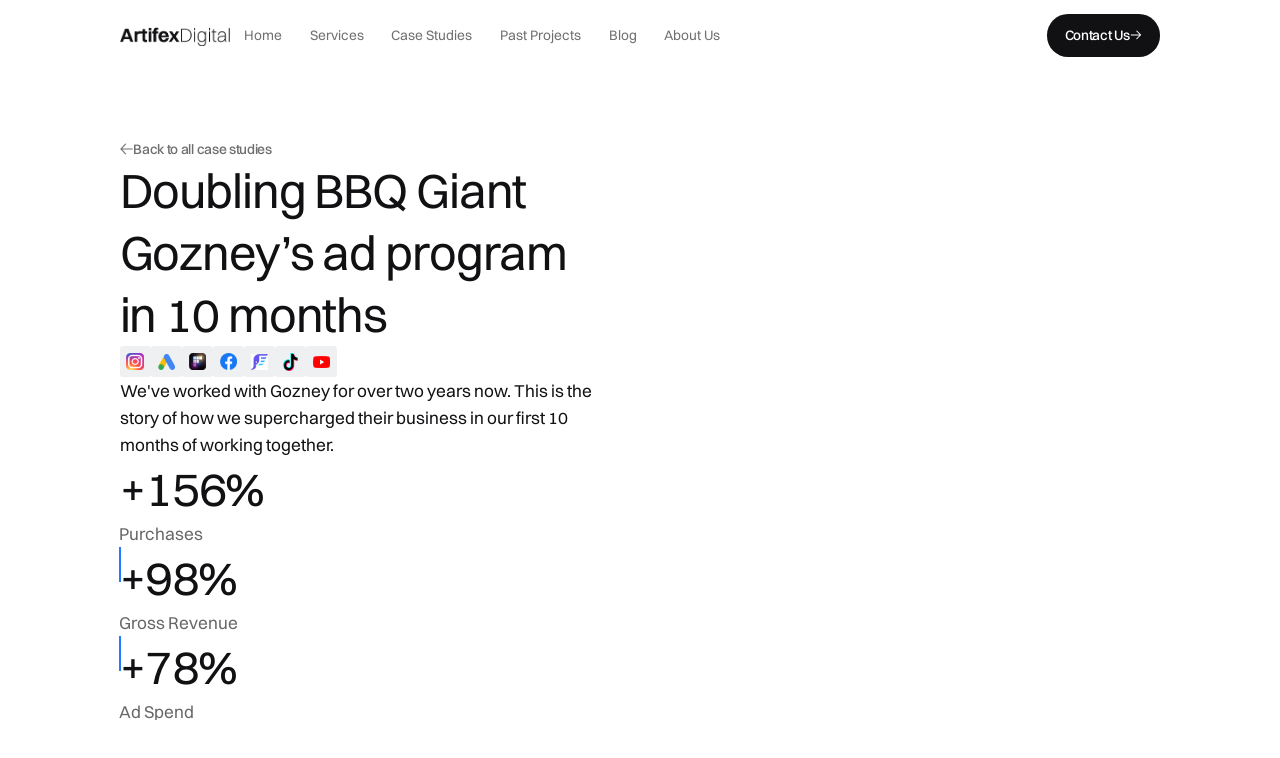

--- FILE ---
content_type: text/html; charset=utf-8
request_url: https://www.artifexdigital.co/case-studies/doubling-bbq-giant-gozneys-ad-program-in-10-months
body_size: 13001
content:
<!DOCTYPE html><!-- Last Published: Thu Nov 06 2025 16:39:33 GMT+0000 (Coordinated Universal Time) --><html data-wf-domain="www.artifexdigital.co" data-wf-page="65b7c61a751c7687ac823ae9" data-wf-site="65aaa9a3c31d8b0e7942a57f" lang="en" data-wf-collection="65b7c61a751c7687ac823a99" data-wf-item-slug="doubling-bbq-giant-gozneys-ad-program-in-10-months"><head><meta charset="utf-8"/><title>Doubling BBQ Giant Gozney’s ad program in 10 months | Artifex Digital</title><meta content="See why brands stick around with us long after signing. Through continued execution &amp; world class customer experience, we&#x27;ve been able to accomplish some truly remarkable things with our brand partners." name="description"/><meta content="Doubling BBQ Giant Gozney’s ad program in 10 months | Artifex Digital" property="og:title"/><meta content="https://cdn.prod.website-files.com/65b7c619408a2ce70071d8d7/65bc085fefdec2a6233e4c3f_cs2.jpg" property="og:image"/><meta content="Doubling BBQ Giant Gozney’s ad program in 10 months | Artifex Digital" property="twitter:title"/><meta content="https://cdn.prod.website-files.com/65b7c619408a2ce70071d8d7/65bc085fefdec2a6233e4c3f_cs2.jpg" property="twitter:image"/><meta content="width=device-width, initial-scale=1" name="viewport"/><link href="https://cdn.prod.website-files.com/65aaa9a3c31d8b0e7942a57f/css/artifexa.webflow.shared.1833e8dd6.min.css" rel="stylesheet" type="text/css"/><script type="text/javascript">!function(o,c){var n=c.documentElement,t=" w-mod-";n.className+=t+"js",("ontouchstart"in o||o.DocumentTouch&&c instanceof DocumentTouch)&&(n.className+=t+"touch")}(window,document);</script><link href="https://cdn.prod.website-files.com/65aaa9a3c31d8b0e7942a57f/65ca4ee3ced6035c7e21c67a_favicon.png" rel="shortcut icon" type="image/x-icon"/><link href="https://cdn.prod.website-files.com/65aaa9a3c31d8b0e7942a57f/65ca4eed153a9293ae2f3eeb_touch%20icon.png" rel="apple-touch-icon"/><script src="https://www.google.com/recaptcha/api.js" type="text/javascript"></script><!-- Google Tag Manager -->
<script>(function(w,d,s,l,i){w[l]=w[l]||[];w[l].push({'gtm.start':
new Date().getTime(),event:'gtm.js'});var f=d.getElementsByTagName(s)[0],
j=d.createElement(s),dl=l!='dataLayer'?'&l='+l:'';j.async=true;j.src=
'https://www.googletagmanager.com/gtm.js?id='+i+dl;f.parentNode.insertBefore(j,f);
})(window,document,'script','dataLayer','GTM-KGZM82S');</script>
<!-- End Google Tag Manager --></head><body><div class="w-embed w-iframe"><!-- Google Tag Manager (noscript) -->
<noscript><iframe src="https://www.googletagmanager.com/ns.html?id=GTM-KGZM82S"
height="0" width="0" style="display:none;visibility:hidden"></iframe></noscript>
<!-- End Google Tag Manager (noscript) --></div><div class="page-wrapper"><div class="global-styles w-embed"><style>

/* Make text look crisper and more legible in all browsers */
body {
  -webkit-font-smoothing: antialiased;
  -moz-osx-font-smoothing: grayscale;
  font-smoothing: antialiased;
  text-rendering: optimizeLegibility;
}

/* Focus state style for keyboard navigation for the focusable elements */
*[tabindex]:focus-visible,
  input[type="file"]:focus-visible {
   outline: 0.125rem solid #4d65ff;
   outline-offset: 0.125rem;
}

/* Set color style to inherit */
.inherit-color * {
    color: inherit;
}

/* Get rid of top margin on first element in any rich text element */
.w-richtext > :not(div):first-child, .w-richtext > div:first-child > :first-child {
  margin-top: 0 !important;
}

/* Get rid of bottom margin on last element in any rich text element */
.w-richtext>:last-child, .w-richtext ol li:last-child, .w-richtext ul li:last-child {
	margin-bottom: 0 !important;
}


/* Make sure containers never lose their center alignment */
.container-medium,.container-small, .container-large {
	margin-right: auto !important;
  margin-left: auto !important;
}

/* 
Make the following elements inherit typography styles from the parent and not have hardcoded values. 
Important: You will not be able to style for example "All Links" in Designer with this CSS applied.
Uncomment this CSS to use it in the project. Leave this message for future hand-off.
*/
/*
a,
.w-input,
.w-select,
.w-tab-link,
.w-nav-link,
.w-dropdown-btn,
.w-dropdown-toggle,
.w-dropdown-link {
  color: inherit;
  text-decoration: inherit;
  font-size: inherit;
}
*/

/* Apply "..." after 3 lines of text */
.text-style-3lines {
	display: -webkit-box;
	overflow: hidden;
	-webkit-line-clamp: 3;
	-webkit-box-orient: vertical;
}

/* Apply "..." after 2 lines of text */
.text-style-2lines {
	display: -webkit-box;
	overflow: hidden;
	-webkit-line-clamp: 2;
	-webkit-box-orient: vertical;
}

/* Apply "..." after 1 lines of text */
.text-style-1line {
	display: -webkit-box;
	overflow: hidden;
	-webkit-line-clamp: 1;
	-webkit-box-orient: vertical;
}

/* Adds inline flex display */
.display-inlineflex {
  display: inline-flex;
}

/* These classes are never overwritten */
.hide {
  display: none !important;
}

@media screen and (max-width: 991px) {
    .hide, .hide-tablet {
        display: none !important;
    }
}
  @media screen and (max-width: 767px) {
    .hide-mobile-landscape{
      display: none !important;
    }
}
  @media screen and (max-width: 479px) {
    .hide-mobile{
      display: none !important;
    }
}
 
.margin-0 {
  margin: 0rem !important;
}
  
.padding-0 {
  padding: 0rem !important;
}

.spacing-clean {
padding: 0rem !important;
margin: 0rem !important;
}

.margin-top {
  margin-right: 0rem !important;
  margin-bottom: 0rem !important;
  margin-left: 0rem !important;
}

.padding-top {
  padding-right: 0rem !important;
  padding-bottom: 0rem !important;
  padding-left: 0rem !important;
}
  
.margin-right {
  margin-top: 0rem !important;
  margin-bottom: 0rem !important;
  margin-left: 0rem !important;
}

.padding-right {
  padding-top: 0rem !important;
  padding-bottom: 0rem !important;
  padding-left: 0rem !important;
}

.margin-bottom {
  margin-top: 0rem !important;
  margin-right: 0rem !important;
  margin-left: 0rem !important;
}

.padding-bottom {
  padding-top: 0rem !important;
  padding-right: 0rem !important;
  padding-left: 0rem !important;
}

.margin-left {
  margin-top: 0rem !important;
  margin-right: 0rem !important;
  margin-bottom: 0rem !important;
}
  
.padding-left {
  padding-top: 0rem !important;
  padding-right: 0rem !important;
  padding-bottom: 0rem !important;
}
  
.margin-horizontal {
  margin-top: 0rem !important;
  margin-bottom: 0rem !important;
}

.padding-horizontal {
  padding-top: 0rem !important;
  padding-bottom: 0rem !important;
}

.margin-vertical {
  margin-right: 0rem !important;
  margin-left: 0rem !important;
}
  
.padding-vertical {
  padding-right: 0rem !important;
  padding-left: 0rem !important;
}

/* Infinite Horizantal Scroll | Clients Logos Sections */
@keyframes scroll {
  from {
    transform: translateX(0);
  }
  to {
    transform: translateX(calc(-100% - 6rem));
  }
}

.scroll {
  animation: scroll 80s linear infinite;
}

html { font-size: 1rem; }
  @media screen and (max-width:1920px) { html { font-size: calc(0.49999999999999994rem + 0.41666666666666674vw); }}
  @media screen and (max-width:1440px) { html { font-size: calc(0.7813475546305931rem + 0.10405827263267431vw); } }
  @media screen and (max-width:479px) { html { font-size: calc(0.7498692468619247rem + 0.20920502092050208vw); } }

/* Dynamic sizes | Projects Card */
[ratio='Square'] {
	padding-top: 100%;
}
  
[ratio='Long'] {
  padding-top: 144%;
}

.blog_card-img {
  transition: none;
}
  
</style></div><div data-w-id="76ec485a-1661-f20d-50ce-9942aea69b29" data-animation="default" data-collapse="medium" data-duration="400" data-easing="ease" data-easing2="ease" role="banner" class="nav_component w-nav"><div class="padding-global"><div class="nav_container"><div class="nav_wrap"><a href="/" class="nav_brand w-nav-brand"><img src="https://cdn.prod.website-files.com/65aaa9a3c31d8b0e7942a57f/65aac07a9fb187a383181252_logo_black.png" loading="lazy" alt="" class="nav_logo"/></a><nav role="navigation" class="nav_menu-wrap dark w-nav-menu"><div class="nav_menu-component"><div class="nav_menu"><a href="/" class="nav_menu_link dark w-nav-link">Home</a><a href="/services" class="nav_menu_link dark w-nav-link">Services</a><a href="/case-studies" class="nav_menu_link dark w-nav-link">Case Studies</a><a href="/past-projects" class="nav_menu_link dark w-nav-link">Past Projects</a><a href="/blog" class="nav_menu_link dark w-nav-link">Blog</a><a href="/about-us" class="nav_menu_link dark w-nav-link">About Us</a><a data-w-id="e6a1e4f6-b5e6-4d6f-4845-7339db6c32cb" href="#" class="nav_menu_link dark text-weight-medium hide w-inline-block"><div>Shop Toolbox</div><div class="icon-1x1-small w-embed"><svg aria-hidden="true" width="100%" height="100%" viewBox="0 0 18 18" fill="none" mlns="http://www.w3.org/2000/svg"><title>Arrow</title><path d="M10.125 3.375L9.32062 4.15856L13.5844 8.4375H2.25V9.5625H13.5844L9.32062 13.8223L10.125 14.625L15.75 9L10.125 3.375Z" fill="currentColor"/>
</svg></div></a></div><a href="/contact-us" class="button w-inline-block"><div>Contact Us</div><div class="icon-1x1-small w-embed"><svg aria-hidden="true" width="100%" height="100%" viewBox="0 0 18 18" fill="none" mlns="http://www.w3.org/2000/svg"><title>Arrow</title><path d="M10.125 3.375L9.32062 4.15856L13.5844 8.4375H2.25V9.5625H13.5844L9.32062 13.8223L10.125 14.625L15.75 9L10.125 3.375Z" fill="currentColor"/>
</svg></div></a></div></nav></div><div class="nav_button dark w-nav-button"><div class="nav_button-icon-wrap"><div data-is-ix2-target="1" class="nav_button-icon" data-w-id="e6a1e4f6-b5e6-4d6f-4845-7339db6c32d5" data-animation-type="lottie" data-src="https://cdn.prod.website-files.com/65aaa9a3c31d8b0e7942a57f/65b1386415a524f9e5d64209_menu-nav.json" data-loop="0" data-direction="1" data-autoplay="0" data-renderer="svg" data-duration="0" data-ix2-initial-state="0"></div><div class="w-embed"><style>

.nav_button-icon path {
	stroke: currentColor;
	stroke-width: 2.25rem;
}

</style></div></div></div></div></div><div class="nav_blur dark"></div></div><div data-w-id="3880b42f-9a2b-e762-b1c1-6009feae6003" data-animation="default" data-collapse="medium" data-duration="400" data-easing="ease" data-easing2="ease" role="banner" class="nav_component grey w-nav"><div class="padding-global"><div class="nav_container"><div class="nav_wrap"><a href="/" class="nav_brand w-nav-brand"><img src="https://cdn.prod.website-files.com/65aaa9a3c31d8b0e7942a57f/65aac07a20f818465bb012ac_logo_white.png" loading="lazy" alt="" class="nav_logo"/></a><nav role="navigation" class="nav_menu-wrap is-grey w-nav-menu"><div class="nav_menu-component"><div class="nav_menu"><a href="/" class="nav_menu_link w-nav-link">Home</a><a href="/services" class="nav_menu_link w-nav-link">Services</a><a href="/case-studies" class="nav_menu_link w-nav-link">Case Studies</a><a href="/blog" class="nav_menu_link w-nav-link">Blog</a><a href="/about-us" class="nav_menu_link w-nav-link">About Us</a><a data-w-id="438de3aa-0b64-de5b-c550-bccfc6fa9fdd" href="#" class="nav_menu_link text-weight-medium hide w-inline-block"><div>Shop Toolbox</div><div class="icon-1x1-small w-embed"><svg aria-hidden="true" width="100%" height="100%" viewBox="0 0 18 18" fill="none" mlns="http://www.w3.org/2000/svg"><title>Arrow</title><path d="M10.125 3.375L9.32062 4.15856L13.5844 8.4375H2.25V9.5625H13.5844L9.32062 13.8223L10.125 14.625L15.75 9L10.125 3.375Z" fill="currentColor"/>
</svg></div></a></div><a href="/contact-us" class="button is-transparent w-inline-block"><div>Contact Us</div><div class="icon-1x1-small w-embed"><svg aria-hidden="true" width="100%" height="100%" viewBox="0 0 18 18" fill="none" mlns="http://www.w3.org/2000/svg"><title>Arrow</title><path d="M10.125 3.375L9.32062 4.15856L13.5844 8.4375H2.25V9.5625H13.5844L9.32062 13.8223L10.125 14.625L15.75 9L10.125 3.375Z" fill="currentColor"/>
</svg></div></a></div></nav></div><div class="nav_button w-nav-button"><div class="nav_button-icon-wrap"><div data-is-ix2-target="1" class="nav_button-icon" data-w-id="438de3aa-0b64-de5b-c550-bccfc6fa9fe7" data-animation-type="lottie" data-src="https://cdn.prod.website-files.com/65aaa9a3c31d8b0e7942a57f/65b1386415a524f9e5d64209_menu-nav.json" data-loop="0" data-direction="1" data-autoplay="0" data-renderer="svg" data-default-duration="2.5" data-duration="0" data-ix2-initial-state="0"></div><div class="w-embed"><style>

.nav_button-icon path {
	stroke: currentColor;
	stroke-width: 2.25rem;
}

</style></div></div></div></div></div><div class="nav_blur grey"></div></div><main class="main-wrapper"><header class="section_case-studies"><div class="padding-global z-index-1"><div class="container-large"><div class="case-study_component"><a href="/case-studies" class="button-back w-inline-block"><div class="icon-1x1-small is-back w-embed"><svg aria-hidden="true" width="100%" height="100%" viewBox="0 0 14 13" fill="none" xmlns="http://www.w3.org/2000/svg"><title>Arrow</title><path d="M5.875 12.125L6.67938 11.3414L2.41563 7.0625L13.75 7.0625V5.9375L2.41563 5.9375L6.67938 1.67769L5.875 0.875L0.25 6.5L5.875 12.125Z" fill="currentColor"/>
</svg></div><div>Back to all case studies</div></a><div class="case-study_wrap"><div class="case-study_content-wrap"><div class="case-study_content"><div class="case-study_header"><h1 class="heading-style-h2">Doubling BBQ Giant Gozney’s ad program in 10 months</h1><div class="case-study_social-wrap w-dyn-list"><div role="list" class="case-study_social-list w-dyn-items"><div role="listitem" class="case-study_social-item w-dyn-item"><div class="case-study_social-img-wrap"><img loading="lazy" alt="Instagram logo." src="https://cdn.prod.website-files.com/65b7c619408a2ce70071d8d7/65bbef8d11dca50b68a1b157_instagram.png" class="image_absolute is-contain"/></div></div><div role="listitem" class="case-study_social-item w-dyn-item"><div class="case-study_social-img-wrap"><img loading="lazy" alt="Google Ads logo." src="https://cdn.prod.website-files.com/65b7c619408a2ce70071d8d7/65bbefc2ed8a1f367aea78df_logos_google-ads.png" class="image_absolute is-contain"/></div></div><div role="listitem" class="case-study_social-item w-dyn-item"><div class="case-study_social-img-wrap"><img loading="lazy" alt="Foreplay logo." src="https://cdn.prod.website-files.com/65b7c619408a2ce70071d8d7/65bbf1b40b92dec2e3ba9b1e_social5.png" class="image_absolute is-contain"/></div></div><div role="listitem" class="case-study_social-item w-dyn-item"><div class="case-study_social-img-wrap"><img loading="lazy" alt="Facebook logo." src="https://cdn.prod.website-files.com/65b7c619408a2ce70071d8d7/65bbefac6f75532a42ad00f8_logos_facebook.png" class="image_absolute is-contain"/></div></div><div role="listitem" class="case-study_social-item w-dyn-item"><div class="case-study_social-img-wrap"><img loading="lazy" alt="Elevar logo." src="https://cdn.prod.website-files.com/65b7c619408a2ce70071d8d7/65bbf15e0b92dec2e3ba654b_social2.png" class="image_absolute is-contain"/></div></div><div role="listitem" class="case-study_social-item w-dyn-item"><div class="case-study_social-img-wrap"><img loading="lazy" alt="TikTok logo." src="https://cdn.prod.website-files.com/65b7c619408a2ce70071d8d7/65bbefe69b5c1157c4a8e500_logos_tiktok-icon.png" class="image_absolute is-contain"/></div></div><div role="listitem" class="case-study_social-item w-dyn-item"><div class="case-study_social-img-wrap"><img loading="lazy" alt="YouTube logo." src="https://cdn.prod.website-files.com/65b7c619408a2ce70071d8d7/65bbefd4440a8d21f35716ec_Group%2047274.png" class="image_absolute is-contain"/></div></div></div></div></div><div class="text-rich-text text-size-medium w-richtext"><p>We&#x27;ve worked with Gozney for over two years now. This is the story of how we supercharged their business in our first 10 months of working together.</p></div></div><div class="case-study_features"><div class="cs_tab-features"><div class="heading-style-h2">+156%</div><div class="text-color-grey text-size-medium">Purchases</div><div class="cs_tab-features-line"></div></div><div class="cs_tab-features"><div class="heading-style-h2">+98%</div><div class="text-color-grey text-size-medium">Gross Revenue</div><div class="cs_tab-features-line"></div></div><div class="cs_tab-features"><div class="heading-style-h2">+78%</div><div class="text-color-grey text-size-medium">Ad Spend</div><div class="cs_tab-features-line"></div></div></div><div class="cs-rich-text text-size-medium w-richtext"><blockquote>One of our major business-wide yearly objectives for 2021 was to &quot;become world-class at performance marketing&quot; here at Gozney. We brought in Jhana &amp; Artifex to accomplish this.</blockquote><blockquote>Large agencies had failed us in the past and Jhana&#x27;s team was the perfect balance of advertising mastery paired with a high-touch service that you simply cannot get elsewhere.</blockquote><blockquote>10 months into the engagement and it&#x27;s safe to say that we now have a world-class ad program.</blockquote><blockquote>We&#x27;re in an entirely different league than where we were a year ago. It&#x27;s also more than doubled in size. It&#x27;s no doubt that the team at Artifex has an extreme level of mastery running large-scale paid media budgets for eCommerce brands.</blockquote><p><em>Jonathan Kantor - Chief Marketing Officer</em></p><h2>About the client</h2><p>Backed by the praise of chefs, designers, and customers alike, Gozney provides people with the opportunity to have an authentic, fire powered pizza oven experience at home or on the go.</p><h2>Overview</h2><p>Starting up in 2010 selling commercial pizza ovens, Tom Gozney was motivated to bring the same elegant designs and fine tuned engineering into people&#x27;s homes.</p><p>In 2016, Gozney released the Roccbox, a portable oven boasting the same features as the commercial oven in a shrunk package. This was followed by the Gozney Dome released in 2021 to critical acclaim.</p><figure style="max-width:1600pxpx" class="w-richtext-align-fullwidth w-richtext-figure-type-image"><div><img src="https://cdn.prod.website-files.com/65b7c619408a2ce70071d8d7/65c2789e37532e5c479baf8a_6459b0a1e611a7401cf7bcc5_abd213b2.png" loading="lazy" alt=""/></div></figure><p>At the end of 2021, Gozney approached Artifex to manage their paid program as they transitioned away from their previous agency.</p><p>‍<strong>Gozney chose Artifex because of our:</strong></p><ul role="list"><li>Prior track record scaling DTC ad programs for brands with 6-7 figure budgets</li><li>Involvement in the creative ideation, briefing, &amp; testing process</li><li>Obsessive attention detail around data cleanliness, measurement, and reporting</li><li>Ability to segment &amp; consolidate country-level data as needed since Gozney has five different Shopify stores across five different countries</li><li>Experience beyond only working on Facebook &amp; Google, allowing Gozney to run ads on new platforms including TikTok, Microsoft Ads, and YouTube</li><li>Expertise in looking past ad platform metrics to provide business level insights such as cross platform attribution info, blended acquisition costs, marketing efficiency ratios, and more</li></ul><h2>Seven months later</h2><p>To look at Ad performance since we&#x27;ve taken over, we&#x27;ll compare the period of time from when Artifex took over (February 1st - September 14th, 2022) with two different comparison windows. We&#x27;ll be comparing stats with:</p><p><strong>A) </strong>The immediately preceding seven months from before we took over ads. (June 20th - January 31st)</p><p><strong>B) </strong>The same seven months of the year in 2021 (February 1st - September 14th, 2021)</p><p>Both of these measurement periods provide their own unique insights into what we&#x27;ve accomplished with Gozney so far.</p><p><strong>Starting with Google Analytics Enhanced eCommerce Data, which looks at overall business transaction data.</strong></p><figure style="max-width:1600pxpx" class="w-richtext-align-fullwidth w-richtext-figure-type-image"><div><img src="https://cdn.prod.website-files.com/65b7c619408a2ce70071d8d7/65c2790105d2252769e67b8d_6459b0c43c34591b8281515e_f019a3ee.png" loading="lazy" alt=""/></div><figcaption>A) Our first seven months of engagement vs the prior seven months</figcaption></figure><h2>Highlights</h2><ul role="list"><li><strong>Overall business revenue</strong> increased by <strong>260%</strong></li><li>The number of <strong>purchases attributed to marketing campaigns</strong> increased by <strong>130%</strong></li><li><strong>Blended cost</strong> increased by <strong>78%</strong></li></ul><figure style="max-width:1600pxpx" class="w-richtext-align-fullwidth w-richtext-figure-type-image"><div><img src="https://cdn.prod.website-files.com/65b7c619408a2ce70071d8d7/65c2797b97e061f5373bda00_6459b0c4590e5f158a6bf15a_417d3f9d.png" loading="lazy" alt=""/></div><figcaption>Our first seven months of engagement vs the same time period the year before</figcaption></figure><h2>Highlights</h2><ul role="list"><li><strong>Overall business revenue</strong> increased by <strong>100%</strong></li><li>The number of <strong>purchases attributed to marketing campaigns</strong> increased by <strong>156%</strong></li><li><strong>Blended cost</strong> increased by <strong>78%</strong></li></ul><h2>Summary</h2><p>Gozney&#x27;s business grew significantly over the last seven months, that&#x27;s clear as day. However, what&#x27;s most significant is the massive increase in the number of sales that were attributed to marketing efforts. Which speaks to our increased ads efficiency &amp; scale.</p><p>Next, let&#x27;s take a look at some platform specific metrics.</p><h2>Meta</h2><p>Though we can&#x27;t show any RAW numbers due to privacy, below is a chart looking at <strong>Facebook Attributed Data. </strong>We&#x27;re measuring the <strong>percentage in these change across time. </strong>Again, we&#x27;ve segmented it by the same two comparison windows.</p><p>We&#x27;re using Facebook&#x27;s standard attribution model of 7-day click and 1 day view.</p><figure class="w-richtext-align-center w-richtext-figure-type-image"><div><img src="https://cdn.prod.website-files.com/65b7c619408a2ce70071d8d7/65c27a9ad1d6f23a44f3adc9_6459b0c4b999bb4a5d26ee19_c4313b53.png" loading="lazy" alt=""/></div><figcaption><em>*Comparison period B) is on the left. A) is on the right.</em></figcaption></figure><h2>Highlights</h2><p>In addition to scaling ad budgets and increasing performance, we worked on a number of different initiatives within Gozney&#x27;s Facebook account to improve data cleanliness, attribution tracking, and creative. Additionally, we pivoted the ad program away from focusing <em>only </em>on direct response campaign types to a more full-funnel approach.</p><ul role="list"><li>We standardized naming conventions &amp; UTMs across the board to help with querying data and gathering audience, campaign type, and creative level insights.</li><li>We moved to a system of creative briefing &amp; testing which allowed us to request new ad creatives en masse from Gozney&#x27;s creative team. This simplified Gozney&#x27;s internal processes, thus we were able to request, create, and test far more creatives in our ad program. Not to mention, the creatives looked far better as well (see below).</li><li>And, as mentioned, we away from simple product shot + simple sales prop ads to new, crisp direct response ads running <em>alongside </em>ads focused on recipes, blog content, unboxings, lifestyle videos, and more. All in the spirit of diversifying what Facebook Ads actually <em>does </em>for Gozney&#x27;s business.</li></ul><figure class="w-richtext-align-center w-richtext-figure-type-image"><div><img src="https://cdn.prod.website-files.com/65b7c619408a2ce70071d8d7/65c27afc24fa3d391b341256_6459b0c4eaab7f826bebeeff_0b2b5cdd.png" loading="lazy" alt=""/></div><figcaption>Old ad creative (left) compared with new video &amp; static ads on the right.</figcaption></figure><h2>Google &amp; YouTube</h2><figure class="w-richtext-align-center w-richtext-figure-type-image"><div><img src="https://cdn.prod.website-files.com/65b7c619408a2ce70071d8d7/65c27b2505d2252769e7d27b_6459b0c411890e353c0a892c_af9747b0.png" loading="lazy" alt=""/></div><figcaption>Google Ads performance compared across the two reporting comparison periods</figcaption></figure><p>Google Ads performance compared across the two reporting comparison periods</p><h2>Highlights</h2><p>The previous agency for Gozney was ostensibly using Google Ads for <em>only </em>Branded Search. Our mandate was to move Google Ads towards a full funnel advertising machine targeting all parts of the marketing funnel. Within the account we currently have:</p><ul role="list"><li>Branded Search</li><li>Traditional Non-Branded Search</li><li>Dynamic Search Ads</li><li>Display &amp; Discovery Ads</li><li>Performance Max Campaigns</li><li>YouTube Ads</li></ul><p>This has moved Google Ads from a peripheral ad platform previously to a<strong> central part of Gozney&#x27;s acquisition strategy. </strong>The stats above show it. Below are a number of other major initiatives we&#x27;ve launched &amp; refined throughout the year.</p><ul role="list"><li>Significantly improved the copywriting on the search ads as well as adding many new ad extensions such as callouts, structured snippets, price extensions, promotion extensions, image extensions, and more</li><li>Turned Google Ads into Gozney&#x27;s most powerful tool for new customer acquisition by launching and scaling Performance Max campaigns across five different countries</li><li>Again, we standardized naming conventions to help with querying data within Google, but also across platforms</li><li>Leveraged value-based customer lists of part purchasers from Shopify to seriously improve audience targeting</li><li>Completely reworked Gozney&#x27;s Google Merchant Center account by migrating our data feeds to Google Sheets. This allows us to run tests at the product feed level, maximizing performance on the Shopping portion of our Performance Max campaigns</li><li>Started Gozney&#x27;s YouTube advertising efforts across the US, the UK, Canada, and Australia.</li></ul><figure class="w-richtext-align-center w-richtext-figure-type-image"><div><img src="https://cdn.prod.website-files.com/65b7c619408a2ce70071d8d7/65c27b9fdb4d68379a7e7a94_6459b0c4590e5f30826bf15b_49d47b90.png" loading="lazy" alt=""/></div><figcaption>Examples of Google Search Ads on desktop and mobile</figcaption></figure><figure class="w-richtext-align-center w-richtext-figure-type-image"><div><img src="https://cdn.prod.website-files.com/65b7c619408a2ce70071d8d7/65c27bb55fc63d4304098962_6459b0c4eaab7fd83febef00_ede2dfdf.png" loading="lazy" alt=""/></div><figcaption>Examples of static and video based YouTube Ads</figcaption></figure><h2>Creative Briefing</h2><p>We maintained a system of refreshing ad creative approximately every ten days. To do this, we had to streamline the creative briefing process to minimize turnaround time.</p><p>As mentioned earlier, Artifex introduced a new ad creative briefing &amp; request process for Gozney. This allows us to put in requests to Gozney&#x27;s internal design team and have them turn around creatives for us much faster.</p><p>Using our experience in the ad creation process, we&#x27;re able to make sure Gozney leverages all of the standard eCommerce ad types in their ad program.</p><figure class="w-richtext-align-center w-richtext-figure-type-image"><div><img src="https://cdn.prod.website-files.com/65b7c619408a2ce70071d8d7/65c27c1842d264caf18ad1e7_6459b0c4beffc8231d87a29c_bdb8a79a.png" loading="lazy" alt=""/></div><figcaption>An example of the creative brief</figcaption></figure><h2>Creative Briefing</h2><p><strong>Zapier Flow Integrations between Shopify, Klaviyo, &amp; the Ad Platforms:</strong></p><p>We introduced Zapier to help pass data between different business sources including Shopify, Klaviyo, and the ad platforms. This allowed, for example, our customer list audiences we use for targeting in Google/Facebook Ads to auto-sync each time that a new purchase occurs in Shopify. Additionally, we use Zapier to automate the passing of emails captured from lead gen campaigns directly into custom Klaviyo lists for email marketing.</p><p><strong>Rolled out a new third party attribution platform (Rockerbox) </strong>across all five Shopify stores to better track attribution across all channels. We are also able to measure things such as the proportion of overall purchasers who interacted with an ad from our paid program, where those touchpoints were in the funnel, and how many other users take the same path towards their purchase conversion.</p><p><strong>We shifted Gozney&#x27;s advertising reporting towards a more blended model</strong> and away from only looking at attributed, pixel-based stats. Instead, we&#x27;re able to look at more robust business-level metrics to gague performance such as Marketing Efficiency Ratio, True Customer Acquisition Costs, Lifetime Value, etc.</p><figure class="w-richtext-align-center w-richtext-figure-type-image"><div><img src="https://cdn.prod.website-files.com/65b7c619408a2ce70071d8d7/65c27c5337532e5c479e1328_6459b0c4f348e9bfeab92891_e899abd9.png" loading="lazy" alt=""/></div><figcaption>Rockerbox Report tracking blended stats across platforms</figcaption></figure><h2>In conclusion</h2><p>It&#x27;s no doubt that we&#x27;ve been able to do a lot this year working alongside Gozney. Their ad program is maintains incredibly strong results and is being scaled by the day.</p><p>Additionally, we&#x27;re able to leverage ad data to provide business-level insights to Gozney that they can use across other channels.</p><p>We&#x27;ve poured our best work into this project and we think it shows. Their ad program has doubled in size, performance has skyrocketed, their marketing processes and reporting have improved, and there&#x27;s no sign of stopping.</p><p>We hope to make just as many gains in the next seven months as the first. </p></div></div><div id="w-node-_0dd5662b-88e6-0020-fe78-2ca3fd808c56-ac823ae9" class="case-study_visual w-condition-invisible"><div class="case-study_img-wrap is-square"><img loading="lazy" alt="gozney-case-study" src="https://cdn.prod.website-files.com/65b7c619408a2ce70071d8d7/65bc085fefdec2a6233e4c3f_cs2.jpg" sizes="100vw" srcset="https://cdn.prod.website-files.com/65b7c619408a2ce70071d8d7/65bc085fefdec2a6233e4c3f_cs2-p-500.jpg 500w, https://cdn.prod.website-files.com/65b7c619408a2ce70071d8d7/65bc085fefdec2a6233e4c3f_cs2-p-800.jpg 800w, https://cdn.prod.website-files.com/65b7c619408a2ce70071d8d7/65bc085fefdec2a6233e4c3f_cs2-p-1080.jpg 1080w, https://cdn.prod.website-files.com/65b7c619408a2ce70071d8d7/65bc085fefdec2a6233e4c3f_cs2.jpg 1172w" class="image_absolute"/></div><div class="case-study_img-wrap is-square"><img loading="lazy" alt="gozney-case-study" src="https://cdn.prod.website-files.com/65b7c619408a2ce70071d8d7/65bc085fefdec2a6233e4c3f_cs2.jpg" sizes="100vw" srcset="https://cdn.prod.website-files.com/65b7c619408a2ce70071d8d7/65bc085fefdec2a6233e4c3f_cs2-p-500.jpg 500w, https://cdn.prod.website-files.com/65b7c619408a2ce70071d8d7/65bc085fefdec2a6233e4c3f_cs2-p-800.jpg 800w, https://cdn.prod.website-files.com/65b7c619408a2ce70071d8d7/65bc085fefdec2a6233e4c3f_cs2-p-1080.jpg 1080w, https://cdn.prod.website-files.com/65b7c619408a2ce70071d8d7/65bc085fefdec2a6233e4c3f_cs2.jpg 1172w" class="image_absolute"/></div></div><div id="w-node-afa3372a-a078-67c9-5b3e-de63c5624142-ac823ae9" class="case-study_visual"><div class="case-study_img-wrap"><img loading="lazy" alt="gozney-case-study" src="https://cdn.prod.website-files.com/65b7c619408a2ce70071d8d7/65bc085fefdec2a6233e4c3f_cs2.jpg" sizes="100vw" srcset="https://cdn.prod.website-files.com/65b7c619408a2ce70071d8d7/65bc085fefdec2a6233e4c3f_cs2-p-500.jpg 500w, https://cdn.prod.website-files.com/65b7c619408a2ce70071d8d7/65bc085fefdec2a6233e4c3f_cs2-p-800.jpg 800w, https://cdn.prod.website-files.com/65b7c619408a2ce70071d8d7/65bc085fefdec2a6233e4c3f_cs2-p-1080.jpg 1080w, https://cdn.prod.website-files.com/65b7c619408a2ce70071d8d7/65bc085fefdec2a6233e4c3f_cs2.jpg 1172w" class="image_absolute"/></div></div></div></div></div></div></header><section class="section_more"><div class="padding-global z-index-1"><div class="container-large"><div class="more_component"><h2 class="heading-style-h3">Read more case studies.</h2><div class="more_wrap w-dyn-list"><div role="list" class="more_list w-dyn-items"><div role="listitem" class="testimonial_item w-dyn-item"><a href="/case-studies/amlrv-manufacturing-case-study---6-months-in" class="case-studies_card is-horizontal w-inline-block"><div class="case-studies_card-img-wrap"><img loading="lazy" src="https://cdn.prod.website-files.com/65b7c619408a2ce70071d8d7/68fbfb57bae5a1ec0526a3a0_Scout_.png" alt="" sizes="100vw" srcset="https://cdn.prod.website-files.com/65b7c619408a2ce70071d8d7/68fbfb57bae5a1ec0526a3a0_Scout_-p-500.png 500w, https://cdn.prod.website-files.com/65b7c619408a2ce70071d8d7/68fbfb57bae5a1ec0526a3a0_Scout_-p-800.png 800w, https://cdn.prod.website-files.com/65b7c619408a2ce70071d8d7/68fbfb57bae5a1ec0526a3a0_Scout_.png 1080w" class="image_absolute"/><div class="case-studies_card-overlay"></div></div><div class="case-studies_card-content-wrap"><div class="case-studies_card-logo-wrap"><img loading="lazy" src="https://cdn.prod.website-files.com/65b7c619408a2ce70071d8d7/68fbf0af1a9e74f19cf8b15e_SCOUT%202022%20WHITE%20LOGO.png" alt="" sizes="100vw" srcset="https://cdn.prod.website-files.com/65b7c619408a2ce70071d8d7/68fbf0af1a9e74f19cf8b15e_SCOUT%202022%20WHITE%20LOGO-p-500.png 500w, https://cdn.prod.website-files.com/65b7c619408a2ce70071d8d7/68fbf0af1a9e74f19cf8b15e_SCOUT%202022%20WHITE%20LOGO-p-800.png 800w, https://cdn.prod.website-files.com/65b7c619408a2ce70071d8d7/68fbf0af1a9e74f19cf8b15e_SCOUT%202022%20WHITE%20LOGO-p-1080.png 1080w, https://cdn.prod.website-files.com/65b7c619408a2ce70071d8d7/68fbf0af1a9e74f19cf8b15e_SCOUT%202022%20WHITE%20LOGO-p-1600.png 1600w, https://cdn.prod.website-files.com/65b7c619408a2ce70071d8d7/68fbf0af1a9e74f19cf8b15e_SCOUT%202022%20WHITE%20LOGO-p-2000.png 2000w, https://cdn.prod.website-files.com/65b7c619408a2ce70071d8d7/68fbf0af1a9e74f19cf8b15e_SCOUT%202022%20WHITE%20LOGO-p-2600.png 2600w, https://cdn.prod.website-files.com/65b7c619408a2ce70071d8d7/68fbf0af1a9e74f19cf8b15e_SCOUT%202022%20WHITE%20LOGO-p-3200.png 3200w, https://cdn.prod.website-files.com/65b7c619408a2ce70071d8d7/68fbf0af1a9e74f19cf8b15e_SCOUT%202022%20WHITE%20LOGO.png 4096w" class="case-studies_card-logo"/></div><div class="case-studies_card-content"><p class="heading-style-h4 text-color-white">Scaling Scout &amp; Adventurer Campers&#x27; ad programs simultaneously for AMLRV</p><div class="button is-text"><div>Read Case Study</div><div class="icon-1x1-small w-embed"><svg aria-hidden="true" width="100%" height="100%" viewBox="0 0 18 18" fill="none" mlns="http://www.w3.org/2000/svg"><title>Arrow</title><path d="M10.125 3.375L9.32062 4.15856L13.5844 8.4375H2.25V9.5625H13.5844L9.32062 13.8223L10.125 14.625L15.75 9L10.125 3.375Z" fill="currentColor"/>
</svg></div></div></div></div></a></div><div role="listitem" class="testimonial_item w-dyn-item"><a href="/case-studies/scaling-up-ecomm-b2b-hybrid-mercherys-business-with-ads" class="case-studies_card is-horizontal w-inline-block"><div class="case-studies_card-img-wrap"><img loading="lazy" src="https://cdn.prod.website-files.com/65b7c619408a2ce70071d8d7/65c64c0ec181bde873c8d3cf_case%20study%20showcase.png" alt="" sizes="100vw" srcset="https://cdn.prod.website-files.com/65b7c619408a2ce70071d8d7/65c64c0ec181bde873c8d3cf_case%20study%20showcase-p-500.png 500w, https://cdn.prod.website-files.com/65b7c619408a2ce70071d8d7/65c64c0ec181bde873c8d3cf_case%20study%20showcase.png 666w" class="image_absolute"/><div class="case-studies_card-overlay"></div></div><div class="case-studies_card-content-wrap"><div class="case-studies_card-logo-wrap"><img loading="lazy" src="https://cdn.prod.website-files.com/65b7c619408a2ce70071d8d7/65bbfc85c0cd4ebfcf81cd57_cs-logo3.png" alt="merchery-logo" class="case-studies_card-logo"/></div><div class="case-studies_card-content"><p class="heading-style-h4 text-color-white">Scaling up eComm &amp; B2B hybrid Merchery’s business with ads</p><div class="button is-text"><div>Read Case Study</div><div class="icon-1x1-small w-embed"><svg aria-hidden="true" width="100%" height="100%" viewBox="0 0 18 18" fill="none" mlns="http://www.w3.org/2000/svg"><title>Arrow</title><path d="M10.125 3.375L9.32062 4.15856L13.5844 8.4375H2.25V9.5625H13.5844L9.32062 13.8223L10.125 14.625L15.75 9L10.125 3.375Z" fill="currentColor"/>
</svg></div></div></div></div></a></div></div></div></div></div></div></section><section class="section_cta"><div class="padding-global"><div class="container_xlarge"><div class="cta_component"><div class="cta_content"><div class="cta_heading"><h2 class="heading-style-h3">Get started today.</h2><p class="text-size-medium text-color-light-grey">We only work with a handful of clients per year. If you&#x27;re interested, book a discovery with our founder to see if this is a good fit.</p></div><a id="w-node-_35e94e8f-a664-4e01-b887-51709d127ee1-9d127ed7" href="/contact-us" class="button is-white w-inline-block"><div>Contact Us</div><div class="icon-1x1-small w-embed"><svg aria-hidden="true" width="100%" height="100%" viewBox="0 0 18 18" fill="none" mlns="http://www.w3.org/2000/svg"><title>Arrow</title><path d="M10.125 3.375L9.32062 4.15856L13.5844 8.4375H2.25V9.5625H13.5844L9.32062 13.8223L10.125 14.625L15.75 9L10.125 3.375Z" fill="currentColor"/>
</svg></div></a></div><div class="cta_services-wrap"><div id="w-node-_35e94e8f-a664-4e01-b887-51709d127ee6-9d127ed7" class="cta_service"><div class="cta_service-header"><h3 class="heading-style-h5">What we do</h3><p class="text-color-light-grey">Grow &amp; scale your paid media program with a boutique team of eCommerce advertising pros.</p></div><a id="w-node-_35e94e8f-a664-4e01-b887-51709d127eec-9d127ed7" href="/services" class="button is-text w-inline-block"><div>See Services</div><div class="icon-1x1-small w-embed"><svg aria-hidden="true" width="100%" height="100%" viewBox="0 0 18 18" fill="none" mlns="http://www.w3.org/2000/svg"><title>Arrow</title><path d="M10.125 3.375L9.32062 4.15856L13.5844 8.4375H2.25V9.5625H13.5844L9.32062 13.8223L10.125 14.625L15.75 9L10.125 3.375Z" fill="currentColor"/>
</svg></div></a><div class="cta_service-line"></div></div><div id="w-node-_35e94e8f-a664-4e01-b887-51709d127ef1-9d127ed7" class="cta_service _2"><div class="cta_service-header"><h3 class="heading-style-h5">Blog</h3><p class="text-color-light-grey">See what we&#x27;ve done for other brands and how we can help you.</p></div><a id="w-node-_35e94e8f-a664-4e01-b887-51709d127ef7-9d127ed7" href="/case-studies" class="button is-text w-inline-block"><div>See Blog</div><div class="icon-1x1-small w-embed"><svg aria-hidden="true" width="100%" height="100%" viewBox="0 0 18 18" fill="none" mlns="http://www.w3.org/2000/svg"><title>Arrow</title><path d="M10.125 3.375L9.32062 4.15856L13.5844 8.4375H2.25V9.5625H13.5844L9.32062 13.8223L10.125 14.625L15.75 9L10.125 3.375Z" fill="currentColor"/>
</svg></div></a><div class="cta_service-line"></div></div></div></div></div></div><div class="bg-lines_wrap is-absolute"><div class="bg-lines_container"><div class="bg-lines_item is-light"></div><div class="bg-lines_item is-light"></div><div class="bg-lines_item is-light"></div><div class="bg-lines_item is-light"></div><div class="bg-lines_item is-light"></div></div></div></section></main><div class="bg-lines_wrap hide-mobile-landscape"><div class="bg-lines_container"><div class="bg-lines_item"></div><div class="bg-lines_item"></div><div class="bg-lines_item"></div><div class="bg-lines_item"></div><div class="bg-lines_item"></div></div></div><footer class="footer_wrap"><div class="padding-global"><div class="container-large"><div class="footer_component"><div id="w-node-_5daf9485-74c6-0c81-96d0-1397062cf328-062cf324" class="footer_info-wrap"><a href="/" class="footer_logo-wrap w-inline-block"><img src="https://cdn.prod.website-files.com/65aaa9a3c31d8b0e7942a57f/65aff59a786568215ec95c04_logoblack.png" loading="lazy" width="210" alt="" class="footer_logo"/></a><div class="footer_copyright"><div class="text-color-grey">Artifex. All rights reserved</div><div class="footer_copyright-txt">Designed by <a href="https://www.blackpeak.ca/" rel="noopener" target="_blank" class="footer_copyright-link">Black Peak</a></div></div><div class="div-block-2"><a href="#" class="link-block w-inline-block"><div class="icon-1x1-medium w-embed"><style>
.footer_social {
  display: flex;
  align-items: left;
  gap: 12px; /* space between icons */
  padding-left: 0; /* keep aligned with text */
}

.footer_social .social-link {
  display: flex;
  justify-content: left;
  align-items: left;
  width: 30px;
  height: 30px;
}

.footer_social .social-link svg {
  width: 28px;
  height: 28px;
  display: block; /* remove inline spacing */
}

@media (max-width: 767px) {
  .footer_social .social-link {
    width: 28px;
    height: 28px;
  }
  .footer_social .social-link svg {
    width: 28px;
    height: 28px;
  }


}
</style>

<div class="footer_social">
  <a href="https://www.linkedin.com/company/artifex-digital/" target="_blank" class="social-link" aria-label="LinkedIn">
    <!-- LinkedIn SVG -->
    <svg xmlns="http://www.w3.org/2000/svg" fill="#0A66C2" viewBox="0 0 24 24">
      <path d="M20.45 20.45h-3.554v-5.57c0-1.33-.027-3.045-1.858-3.045-1.86 0-2.144 1.45-2.144 2.948v5.667H9.34V9h3.413v1.56h.049c.476-.9 1.64-1.858 3.377-1.858 3.612 0 4.28 2.376 4.28 5.464v6.285zM5.337 7.433a2.062 2.062 0 11.001-4.124 2.062 2.062 0 01-.001 4.124zM7.115 20.45H3.56V9h3.555v11.45zM22.225 0H1.771C.792 0 0 .774 0 1.729v20.542C0 23.227.792 24 1.771 24h20.451C23.205 24 24 23.227 24 22.271V1.729C24 .774 23.205 0 22.225 0z"/>
    </svg>
  </a>

  <a href="https://youtube.com/@ArtifexDigital" target="_blank" class="social-link" aria-label="YouTube">
    <!-- YouTube SVG -->
    <svg xmlns="http://www.w3.org/2000/svg" fill="#FF0000" viewBox="0 0 24 24">
      <path d="M23.498 6.186a2.993 2.993 0 00-2.107-2.12C19.505 3.5 12 3.5 12 3.5s-7.505 0-9.391.566a2.993 2.993 0 00-2.107 2.12A31.28 31.28 0 000 12a31.28 31.28 0 00.502 5.814 2.993 2.993 0 002.107 2.12C4.495 20.5 12 20.5 12 20.5s7.505 0 9.391-.566a2.993 2.993 0 002.107-2.12A31.28 31.28 0 0024 12a31.28 31.28 0 00-.502-5.814zM9.75 15.02V8.98L15.5 12l-5.75 3.02z"/>
    </svg>
  </a>
</div></div></a></div></div><div id="w-node-_5daf9485-74c6-0c81-96d0-1397062cf334-062cf324" class="footer_col"><div>Company</div><div class="footer_link-wrap"><a href="/" class="footer_link">Home</a><a href="/about-us" class="footer_link">About</a><a href="/contact-us" class="footer_link">Contact Us</a></div></div><div id="w-node-_5daf9485-74c6-0c81-96d0-1397062cf344-062cf324" class="footer_col"><div>Learn</div><div class="footer_link-wrap"><a href="/services" class="footer_link">Services</a><a href="/blog" class="footer_link">Blog</a><a href="/case-studies" class="footer_link">Case Studies</a></div></div><div id="w-node-_5daf9485-74c6-0c81-96d0-1397062cf34e-062cf324" class="footer_col gab0-75"><div class="footer_img-wrap"><img src="https://cdn.prod.website-files.com/65aaa9a3c31d8b0e7942a57f/65ae4ed6ba943aaeca1fd933_forbes.png" loading="lazy" width="117" alt="" class="footer_img"/></div><div class="footer_img-wrap"><img src="https://cdn.prod.website-files.com/65aaa9a3c31d8b0e7942a57f/65ae4ed6c404c765951b5887_facebook.png" loading="lazy" width="76.5" alt="" class="footer_img"/></div><div class="footer_img-wrap"><img src="https://cdn.prod.website-files.com/65aaa9a3c31d8b0e7942a57f/65ae4ed7b9eea4cecbca634d_google.png" loading="lazy" width="78" alt="" class="footer_img"/></div><div class="footer_img-wrap"><img src="https://cdn.prod.website-files.com/65aaa9a3c31d8b0e7942a57f/65ae4ed8358de7a8d1134fab_top_clutch.png" loading="lazy" width="43" alt="" class="footer_img"/></div><div class="footer_img-wrap"><div class="footer_css w-embed w-script"><script type="text/javascript" src="https://widget.clutch.co/static/js/widget.js"></script> 
<div class="clutch-widget" data-url="https://widget.clutch.co" data-widget-type="1" data-height="40" data-nofollow="true" data-expandifr="true" data-scale="100" data-clutchcompany-id="1504011"></div></div></div></div></div></div></div></footer></div><script src="https://d3e54v103j8qbb.cloudfront.net/js/jquery-3.5.1.min.dc5e7f18c8.js?site=65aaa9a3c31d8b0e7942a57f" type="text/javascript" integrity="sha256-9/aliU8dGd2tb6OSsuzixeV4y/faTqgFtohetphbbj0=" crossorigin="anonymous"></script><script src="https://cdn.prod.website-files.com/65aaa9a3c31d8b0e7942a57f/js/webflow.schunk.57d5559d2f0cd9f8.js" type="text/javascript"></script><script src="https://cdn.prod.website-files.com/65aaa9a3c31d8b0e7942a57f/js/webflow.schunk.38ca727b40d78024.js" type="text/javascript"></script><script src="https://cdn.prod.website-files.com/65aaa9a3c31d8b0e7942a57f/js/webflow.244ebc31.a4926ca49b132640.js" type="text/javascript"></script><!-- Sitcky Navbar animation -->
<script>
document.addEventListener('DOMContentLoaded', function() {
    var navbar = document.querySelector('.nav_component.grey');

    window.addEventListener('scroll', function() {
        var scrollPosition = window.scrollY;
        var triggerPosition = 0.1 * window.innerHeight;

        if (scrollPosition > triggerPosition) {
            navbar.classList.add('in-view');
        } else {
            navbar.classList.remove('in-view');
        }
    });
});
</script>
<!-- end of Sitcky Navbar animation --></body></html>

--- FILE ---
content_type: text/css
request_url: https://cdn.prod.website-files.com/65aaa9a3c31d8b0e7942a57f/css/artifexa.webflow.shared.1833e8dd6.min.css
body_size: 20267
content:
html{-webkit-text-size-adjust:100%;-ms-text-size-adjust:100%;font-family:sans-serif}body{margin:0}article,aside,details,figcaption,figure,footer,header,hgroup,main,menu,nav,section,summary{display:block}audio,canvas,progress,video{vertical-align:baseline;display:inline-block}audio:not([controls]){height:0;display:none}[hidden],template{display:none}a{background-color:#0000}a:active,a:hover{outline:0}abbr[title]{border-bottom:1px dotted}b,strong{font-weight:700}dfn{font-style:italic}h1{margin:.67em 0;font-size:2em}mark{color:#000;background:#ff0}small{font-size:80%}sub,sup{vertical-align:baseline;font-size:75%;line-height:0;position:relative}sup{top:-.5em}sub{bottom:-.25em}img{border:0}svg:not(:root){overflow:hidden}hr{box-sizing:content-box;height:0}pre{overflow:auto}code,kbd,pre,samp{font-family:monospace;font-size:1em}button,input,optgroup,select,textarea{color:inherit;font:inherit;margin:0}button{overflow:visible}button,select{text-transform:none}button,html input[type=button],input[type=reset]{-webkit-appearance:button;cursor:pointer}button[disabled],html input[disabled]{cursor:default}button::-moz-focus-inner,input::-moz-focus-inner{border:0;padding:0}input{line-height:normal}input[type=checkbox],input[type=radio]{box-sizing:border-box;padding:0}input[type=number]::-webkit-inner-spin-button,input[type=number]::-webkit-outer-spin-button{height:auto}input[type=search]{-webkit-appearance:none}input[type=search]::-webkit-search-cancel-button,input[type=search]::-webkit-search-decoration{-webkit-appearance:none}legend{border:0;padding:0}textarea{overflow:auto}optgroup{font-weight:700}table{border-collapse:collapse;border-spacing:0}td,th{padding:0}@font-face{font-family:webflow-icons;src:url([data-uri])format("truetype");font-weight:400;font-style:normal}[class^=w-icon-],[class*=\ w-icon-]{speak:none;font-variant:normal;text-transform:none;-webkit-font-smoothing:antialiased;-moz-osx-font-smoothing:grayscale;font-style:normal;font-weight:400;line-height:1;font-family:webflow-icons!important}.w-icon-slider-right:before{content:""}.w-icon-slider-left:before{content:""}.w-icon-nav-menu:before{content:""}.w-icon-arrow-down:before,.w-icon-dropdown-toggle:before{content:""}.w-icon-file-upload-remove:before{content:""}.w-icon-file-upload-icon:before{content:""}*{box-sizing:border-box}html{height:100%}body{color:#333;background-color:#fff;min-height:100%;margin:0;font-family:Arial,sans-serif;font-size:14px;line-height:20px}img{vertical-align:middle;max-width:100%;display:inline-block}html.w-mod-touch *{background-attachment:scroll!important}.w-block{display:block}.w-inline-block{max-width:100%;display:inline-block}.w-clearfix:before,.w-clearfix:after{content:" ";grid-area:1/1/2/2;display:table}.w-clearfix:after{clear:both}.w-hidden{display:none}.w-button{color:#fff;line-height:inherit;cursor:pointer;background-color:#3898ec;border:0;border-radius:0;padding:9px 15px;text-decoration:none;display:inline-block}input.w-button{-webkit-appearance:button}html[data-w-dynpage] [data-w-cloak]{color:#0000!important}.w-code-block{margin:unset}pre.w-code-block code{all:inherit}.w-optimization{display:contents}.w-webflow-badge,.w-webflow-badge>img{box-sizing:unset;width:unset;height:unset;max-height:unset;max-width:unset;min-height:unset;min-width:unset;margin:unset;padding:unset;float:unset;clear:unset;border:unset;border-radius:unset;background:unset;background-image:unset;background-position:unset;background-size:unset;background-repeat:unset;background-origin:unset;background-clip:unset;background-attachment:unset;background-color:unset;box-shadow:unset;transform:unset;direction:unset;font-family:unset;font-weight:unset;color:unset;font-size:unset;line-height:unset;font-style:unset;font-variant:unset;text-align:unset;letter-spacing:unset;-webkit-text-decoration:unset;text-decoration:unset;text-indent:unset;text-transform:unset;list-style-type:unset;text-shadow:unset;vertical-align:unset;cursor:unset;white-space:unset;word-break:unset;word-spacing:unset;word-wrap:unset;transition:unset}.w-webflow-badge{white-space:nowrap;cursor:pointer;box-shadow:0 0 0 1px #0000001a,0 1px 3px #0000001a;visibility:visible!important;opacity:1!important;z-index:2147483647!important;color:#aaadb0!important;overflow:unset!important;background-color:#fff!important;border-radius:3px!important;width:auto!important;height:auto!important;margin:0!important;padding:6px!important;font-size:12px!important;line-height:14px!important;text-decoration:none!important;display:inline-block!important;position:fixed!important;inset:auto 12px 12px auto!important;transform:none!important}.w-webflow-badge>img{position:unset;visibility:unset!important;opacity:1!important;vertical-align:middle!important;display:inline-block!important}h1,h2,h3,h4,h5,h6{margin-bottom:10px;font-weight:700}h1{margin-top:20px;font-size:38px;line-height:44px}h2{margin-top:20px;font-size:32px;line-height:36px}h3{margin-top:20px;font-size:24px;line-height:30px}h4{margin-top:10px;font-size:18px;line-height:24px}h5{margin-top:10px;font-size:14px;line-height:20px}h6{margin-top:10px;font-size:12px;line-height:18px}p{margin-top:0;margin-bottom:10px}blockquote{border-left:5px solid #e2e2e2;margin:0 0 10px;padding:10px 20px;font-size:18px;line-height:22px}figure{margin:0 0 10px}ul,ol{margin-top:0;margin-bottom:10px;padding-left:40px}.w-list-unstyled{padding-left:0;list-style:none}.w-embed:before,.w-embed:after{content:" ";grid-area:1/1/2/2;display:table}.w-embed:after{clear:both}.w-video{width:100%;padding:0;position:relative}.w-video iframe,.w-video object,.w-video embed{border:none;width:100%;height:100%;position:absolute;top:0;left:0}fieldset{border:0;margin:0;padding:0}button,[type=button],[type=reset]{cursor:pointer;-webkit-appearance:button;border:0}.w-form{margin:0 0 15px}.w-form-done{text-align:center;background-color:#ddd;padding:20px;display:none}.w-form-fail{background-color:#ffdede;margin-top:10px;padding:10px;display:none}label{margin-bottom:5px;font-weight:700;display:block}.w-input,.w-select{color:#333;vertical-align:middle;background-color:#fff;border:1px solid #ccc;width:100%;height:38px;margin-bottom:10px;padding:8px 12px;font-size:14px;line-height:1.42857;display:block}.w-input::placeholder,.w-select::placeholder{color:#999}.w-input:focus,.w-select:focus{border-color:#3898ec;outline:0}.w-input[disabled],.w-select[disabled],.w-input[readonly],.w-select[readonly],fieldset[disabled] .w-input,fieldset[disabled] .w-select{cursor:not-allowed}.w-input[disabled]:not(.w-input-disabled),.w-select[disabled]:not(.w-input-disabled),.w-input[readonly],.w-select[readonly],fieldset[disabled]:not(.w-input-disabled) .w-input,fieldset[disabled]:not(.w-input-disabled) .w-select{background-color:#eee}textarea.w-input,textarea.w-select{height:auto}.w-select{background-color:#f3f3f3}.w-select[multiple]{height:auto}.w-form-label{cursor:pointer;margin-bottom:0;font-weight:400;display:inline-block}.w-radio{margin-bottom:5px;padding-left:20px;display:block}.w-radio:before,.w-radio:after{content:" ";grid-area:1/1/2/2;display:table}.w-radio:after{clear:both}.w-radio-input{float:left;margin:3px 0 0 -20px;line-height:normal}.w-file-upload{margin-bottom:10px;display:block}.w-file-upload-input{opacity:0;z-index:-100;width:.1px;height:.1px;position:absolute;overflow:hidden}.w-file-upload-default,.w-file-upload-uploading,.w-file-upload-success{color:#333;display:inline-block}.w-file-upload-error{margin-top:10px;display:block}.w-file-upload-default.w-hidden,.w-file-upload-uploading.w-hidden,.w-file-upload-error.w-hidden,.w-file-upload-success.w-hidden{display:none}.w-file-upload-uploading-btn{cursor:pointer;background-color:#fafafa;border:1px solid #ccc;margin:0;padding:8px 12px;font-size:14px;font-weight:400;display:flex}.w-file-upload-file{background-color:#fafafa;border:1px solid #ccc;flex-grow:1;justify-content:space-between;margin:0;padding:8px 9px 8px 11px;display:flex}.w-file-upload-file-name{font-size:14px;font-weight:400;display:block}.w-file-remove-link{cursor:pointer;width:auto;height:auto;margin-top:3px;margin-left:10px;padding:3px;display:block}.w-icon-file-upload-remove{margin:auto;font-size:10px}.w-file-upload-error-msg{color:#ea384c;padding:2px 0;display:inline-block}.w-file-upload-info{padding:0 12px;line-height:38px;display:inline-block}.w-file-upload-label{cursor:pointer;background-color:#fafafa;border:1px solid #ccc;margin:0;padding:8px 12px;font-size:14px;font-weight:400;display:inline-block}.w-icon-file-upload-icon,.w-icon-file-upload-uploading{width:20px;margin-right:8px;display:inline-block}.w-icon-file-upload-uploading{height:20px}.w-container{max-width:940px;margin-left:auto;margin-right:auto}.w-container:before,.w-container:after{content:" ";grid-area:1/1/2/2;display:table}.w-container:after{clear:both}.w-container .w-row{margin-left:-10px;margin-right:-10px}.w-row:before,.w-row:after{content:" ";grid-area:1/1/2/2;display:table}.w-row:after{clear:both}.w-row .w-row{margin-left:0;margin-right:0}.w-col{float:left;width:100%;min-height:1px;padding-left:10px;padding-right:10px;position:relative}.w-col .w-col{padding-left:0;padding-right:0}.w-col-1{width:8.33333%}.w-col-2{width:16.6667%}.w-col-3{width:25%}.w-col-4{width:33.3333%}.w-col-5{width:41.6667%}.w-col-6{width:50%}.w-col-7{width:58.3333%}.w-col-8{width:66.6667%}.w-col-9{width:75%}.w-col-10{width:83.3333%}.w-col-11{width:91.6667%}.w-col-12{width:100%}.w-hidden-main{display:none!important}@media screen and (max-width:991px){.w-container{max-width:728px}.w-hidden-main{display:inherit!important}.w-hidden-medium{display:none!important}.w-col-medium-1{width:8.33333%}.w-col-medium-2{width:16.6667%}.w-col-medium-3{width:25%}.w-col-medium-4{width:33.3333%}.w-col-medium-5{width:41.6667%}.w-col-medium-6{width:50%}.w-col-medium-7{width:58.3333%}.w-col-medium-8{width:66.6667%}.w-col-medium-9{width:75%}.w-col-medium-10{width:83.3333%}.w-col-medium-11{width:91.6667%}.w-col-medium-12{width:100%}.w-col-stack{width:100%;left:auto;right:auto}}@media screen and (max-width:767px){.w-hidden-main,.w-hidden-medium{display:inherit!important}.w-hidden-small{display:none!important}.w-row,.w-container .w-row{margin-left:0;margin-right:0}.w-col{width:100%;left:auto;right:auto}.w-col-small-1{width:8.33333%}.w-col-small-2{width:16.6667%}.w-col-small-3{width:25%}.w-col-small-4{width:33.3333%}.w-col-small-5{width:41.6667%}.w-col-small-6{width:50%}.w-col-small-7{width:58.3333%}.w-col-small-8{width:66.6667%}.w-col-small-9{width:75%}.w-col-small-10{width:83.3333%}.w-col-small-11{width:91.6667%}.w-col-small-12{width:100%}}@media screen and (max-width:479px){.w-container{max-width:none}.w-hidden-main,.w-hidden-medium,.w-hidden-small{display:inherit!important}.w-hidden-tiny{display:none!important}.w-col{width:100%}.w-col-tiny-1{width:8.33333%}.w-col-tiny-2{width:16.6667%}.w-col-tiny-3{width:25%}.w-col-tiny-4{width:33.3333%}.w-col-tiny-5{width:41.6667%}.w-col-tiny-6{width:50%}.w-col-tiny-7{width:58.3333%}.w-col-tiny-8{width:66.6667%}.w-col-tiny-9{width:75%}.w-col-tiny-10{width:83.3333%}.w-col-tiny-11{width:91.6667%}.w-col-tiny-12{width:100%}}.w-widget{position:relative}.w-widget-map{width:100%;height:400px}.w-widget-map label{width:auto;display:inline}.w-widget-map img{max-width:inherit}.w-widget-map .gm-style-iw{text-align:center}.w-widget-map .gm-style-iw>button{display:none!important}.w-widget-twitter{overflow:hidden}.w-widget-twitter-count-shim{vertical-align:top;text-align:center;background:#fff;border:1px solid #758696;border-radius:3px;width:28px;height:20px;display:inline-block;position:relative}.w-widget-twitter-count-shim *{pointer-events:none;-webkit-user-select:none;user-select:none}.w-widget-twitter-count-shim .w-widget-twitter-count-inner{text-align:center;color:#999;font-family:serif;font-size:15px;line-height:12px;position:relative}.w-widget-twitter-count-shim .w-widget-twitter-count-clear{display:block;position:relative}.w-widget-twitter-count-shim.w--large{width:36px;height:28px}.w-widget-twitter-count-shim.w--large .w-widget-twitter-count-inner{font-size:18px;line-height:18px}.w-widget-twitter-count-shim:not(.w--vertical){margin-left:5px;margin-right:8px}.w-widget-twitter-count-shim:not(.w--vertical).w--large{margin-left:6px}.w-widget-twitter-count-shim:not(.w--vertical):before,.w-widget-twitter-count-shim:not(.w--vertical):after{content:" ";pointer-events:none;border:solid #0000;width:0;height:0;position:absolute;top:50%;left:0}.w-widget-twitter-count-shim:not(.w--vertical):before{border-width:4px;border-color:#75869600 #5d6c7b #75869600 #75869600;margin-top:-4px;margin-left:-9px}.w-widget-twitter-count-shim:not(.w--vertical).w--large:before{border-width:5px;margin-top:-5px;margin-left:-10px}.w-widget-twitter-count-shim:not(.w--vertical):after{border-width:4px;border-color:#fff0 #fff #fff0 #fff0;margin-top:-4px;margin-left:-8px}.w-widget-twitter-count-shim:not(.w--vertical).w--large:after{border-width:5px;margin-top:-5px;margin-left:-9px}.w-widget-twitter-count-shim.w--vertical{width:61px;height:33px;margin-bottom:8px}.w-widget-twitter-count-shim.w--vertical:before,.w-widget-twitter-count-shim.w--vertical:after{content:" ";pointer-events:none;border:solid #0000;width:0;height:0;position:absolute;top:100%;left:50%}.w-widget-twitter-count-shim.w--vertical:before{border-width:5px;border-color:#5d6c7b #75869600 #75869600;margin-left:-5px}.w-widget-twitter-count-shim.w--vertical:after{border-width:4px;border-color:#fff #fff0 #fff0;margin-left:-4px}.w-widget-twitter-count-shim.w--vertical .w-widget-twitter-count-inner{font-size:18px;line-height:22px}.w-widget-twitter-count-shim.w--vertical.w--large{width:76px}.w-background-video{color:#fff;height:500px;position:relative;overflow:hidden}.w-background-video>video{object-fit:cover;z-index:-100;background-position:50%;background-size:cover;width:100%;height:100%;margin:auto;position:absolute;inset:-100%}.w-background-video>video::-webkit-media-controls-start-playback-button{-webkit-appearance:none;display:none!important}.w-background-video--control{background-color:#0000;padding:0;position:absolute;bottom:1em;right:1em}.w-background-video--control>[hidden]{display:none!important}.w-slider{text-align:center;clear:both;-webkit-tap-highlight-color:#0000;tap-highlight-color:#0000;background:#ddd;height:300px;position:relative}.w-slider-mask{z-index:1;white-space:nowrap;height:100%;display:block;position:relative;left:0;right:0;overflow:hidden}.w-slide{vertical-align:top;white-space:normal;text-align:left;width:100%;height:100%;display:inline-block;position:relative}.w-slider-nav{z-index:2;text-align:center;-webkit-tap-highlight-color:#0000;tap-highlight-color:#0000;height:40px;margin:auto;padding-top:10px;position:absolute;inset:auto 0 0}.w-slider-nav.w-round>div{border-radius:100%}.w-slider-nav.w-num>div{font-size:inherit;line-height:inherit;width:auto;height:auto;padding:.2em .5em}.w-slider-nav.w-shadow>div{box-shadow:0 0 3px #3336}.w-slider-nav-invert{color:#fff}.w-slider-nav-invert>div{background-color:#2226}.w-slider-nav-invert>div.w-active{background-color:#222}.w-slider-dot{cursor:pointer;background-color:#fff6;width:1em;height:1em;margin:0 3px .5em;transition:background-color .1s,color .1s;display:inline-block;position:relative}.w-slider-dot.w-active{background-color:#fff}.w-slider-dot:focus{outline:none;box-shadow:0 0 0 2px #fff}.w-slider-dot:focus.w-active{box-shadow:none}.w-slider-arrow-left,.w-slider-arrow-right{cursor:pointer;color:#fff;-webkit-tap-highlight-color:#0000;tap-highlight-color:#0000;-webkit-user-select:none;user-select:none;width:80px;margin:auto;font-size:40px;position:absolute;inset:0;overflow:hidden}.w-slider-arrow-left [class^=w-icon-],.w-slider-arrow-right [class^=w-icon-],.w-slider-arrow-left [class*=\ w-icon-],.w-slider-arrow-right [class*=\ w-icon-]{position:absolute}.w-slider-arrow-left:focus,.w-slider-arrow-right:focus{outline:0}.w-slider-arrow-left{z-index:3;right:auto}.w-slider-arrow-right{z-index:4;left:auto}.w-icon-slider-left,.w-icon-slider-right{width:1em;height:1em;margin:auto;inset:0}.w-slider-aria-label{clip:rect(0 0 0 0);border:0;width:1px;height:1px;margin:-1px;padding:0;position:absolute;overflow:hidden}.w-slider-force-show{display:block!important}.w-dropdown{text-align:left;z-index:900;margin-left:auto;margin-right:auto;display:inline-block;position:relative}.w-dropdown-btn,.w-dropdown-toggle,.w-dropdown-link{vertical-align:top;color:#222;text-align:left;white-space:nowrap;margin-left:auto;margin-right:auto;padding:20px;text-decoration:none;position:relative}.w-dropdown-toggle{-webkit-user-select:none;user-select:none;cursor:pointer;padding-right:40px;display:inline-block}.w-dropdown-toggle:focus{outline:0}.w-icon-dropdown-toggle{width:1em;height:1em;margin:auto 20px auto auto;position:absolute;top:0;bottom:0;right:0}.w-dropdown-list{background:#ddd;min-width:100%;display:none;position:absolute}.w-dropdown-list.w--open{display:block}.w-dropdown-link{color:#222;padding:10px 20px;display:block}.w-dropdown-link.w--current{color:#0082f3}.w-dropdown-link:focus{outline:0}@media screen and (max-width:767px){.w-nav-brand{padding-left:10px}}.w-lightbox-backdrop{cursor:auto;letter-spacing:normal;text-indent:0;text-shadow:none;text-transform:none;visibility:visible;white-space:normal;word-break:normal;word-spacing:normal;word-wrap:normal;color:#fff;text-align:center;z-index:2000;opacity:0;-webkit-user-select:none;-moz-user-select:none;-webkit-tap-highlight-color:transparent;background:#000000e6;outline:0;font-family:Helvetica Neue,Helvetica,Ubuntu,Segoe UI,Verdana,sans-serif;font-size:17px;font-style:normal;font-weight:300;line-height:1.2;list-style:disc;position:fixed;inset:0;-webkit-transform:translate(0)}.w-lightbox-backdrop,.w-lightbox-container{-webkit-overflow-scrolling:touch;height:100%;overflow:auto}.w-lightbox-content{height:100vh;position:relative;overflow:hidden}.w-lightbox-view{opacity:0;width:100vw;height:100vh;position:absolute}.w-lightbox-view:before{content:"";height:100vh}.w-lightbox-group,.w-lightbox-group .w-lightbox-view,.w-lightbox-group .w-lightbox-view:before{height:86vh}.w-lightbox-frame,.w-lightbox-view:before{vertical-align:middle;display:inline-block}.w-lightbox-figure{margin:0;position:relative}.w-lightbox-group .w-lightbox-figure{cursor:pointer}.w-lightbox-img{width:auto;max-width:none;height:auto}.w-lightbox-image{float:none;max-width:100vw;max-height:100vh;display:block}.w-lightbox-group .w-lightbox-image{max-height:86vh}.w-lightbox-caption{text-align:left;text-overflow:ellipsis;white-space:nowrap;background:#0006;padding:.5em 1em;position:absolute;bottom:0;left:0;right:0;overflow:hidden}.w-lightbox-embed{width:100%;height:100%;position:absolute;inset:0}.w-lightbox-control{cursor:pointer;background-position:50%;background-repeat:no-repeat;background-size:24px;width:4em;transition:all .3s;position:absolute;top:0}.w-lightbox-left{background-image:url([data-uri]);display:none;bottom:0;left:0}.w-lightbox-right{background-image:url([data-uri]);display:none;bottom:0;right:0}.w-lightbox-close{background-image:url([data-uri]);background-size:18px;height:2.6em;right:0}.w-lightbox-strip{white-space:nowrap;padding:0 1vh;line-height:0;position:absolute;bottom:0;left:0;right:0;overflow:auto hidden}.w-lightbox-item{box-sizing:content-box;cursor:pointer;width:10vh;padding:2vh 1vh;display:inline-block;-webkit-transform:translate(0,0)}.w-lightbox-active{opacity:.3}.w-lightbox-thumbnail{background:#222;height:10vh;position:relative;overflow:hidden}.w-lightbox-thumbnail-image{position:absolute;top:0;left:0}.w-lightbox-thumbnail .w-lightbox-tall{width:100%;top:50%;transform:translateY(-50%)}.w-lightbox-thumbnail .w-lightbox-wide{height:100%;left:50%;transform:translate(-50%)}.w-lightbox-spinner{box-sizing:border-box;border:5px solid #0006;border-radius:50%;width:40px;height:40px;margin-top:-20px;margin-left:-20px;animation:.8s linear infinite spin;position:absolute;top:50%;left:50%}.w-lightbox-spinner:after{content:"";border:3px solid #0000;border-bottom-color:#fff;border-radius:50%;position:absolute;inset:-4px}.w-lightbox-hide{display:none}.w-lightbox-noscroll{overflow:hidden}@media (min-width:768px){.w-lightbox-content{height:96vh;margin-top:2vh}.w-lightbox-view,.w-lightbox-view:before{height:96vh}.w-lightbox-group,.w-lightbox-group .w-lightbox-view,.w-lightbox-group .w-lightbox-view:before{height:84vh}.w-lightbox-image{max-width:96vw;max-height:96vh}.w-lightbox-group .w-lightbox-image{max-width:82.3vw;max-height:84vh}.w-lightbox-left,.w-lightbox-right{opacity:.5;display:block}.w-lightbox-close{opacity:.8}.w-lightbox-control:hover{opacity:1}}.w-lightbox-inactive,.w-lightbox-inactive:hover{opacity:0}.w-richtext:before,.w-richtext:after{content:" ";grid-area:1/1/2/2;display:table}.w-richtext:after{clear:both}.w-richtext[contenteditable=true]:before,.w-richtext[contenteditable=true]:after{white-space:initial}.w-richtext ol,.w-richtext ul{overflow:hidden}.w-richtext .w-richtext-figure-selected.w-richtext-figure-type-video div:after,.w-richtext .w-richtext-figure-selected[data-rt-type=video] div:after,.w-richtext .w-richtext-figure-selected.w-richtext-figure-type-image div,.w-richtext .w-richtext-figure-selected[data-rt-type=image] div{outline:2px solid #2895f7}.w-richtext figure.w-richtext-figure-type-video>div:after,.w-richtext figure[data-rt-type=video]>div:after{content:"";display:none;position:absolute;inset:0}.w-richtext figure{max-width:60%;position:relative}.w-richtext figure>div:before{cursor:default!important}.w-richtext figure img{width:100%}.w-richtext figure figcaption.w-richtext-figcaption-placeholder{opacity:.6}.w-richtext figure div{color:#0000;font-size:0}.w-richtext figure.w-richtext-figure-type-image,.w-richtext figure[data-rt-type=image]{display:table}.w-richtext figure.w-richtext-figure-type-image>div,.w-richtext figure[data-rt-type=image]>div{display:inline-block}.w-richtext figure.w-richtext-figure-type-image>figcaption,.w-richtext figure[data-rt-type=image]>figcaption{caption-side:bottom;display:table-caption}.w-richtext figure.w-richtext-figure-type-video,.w-richtext figure[data-rt-type=video]{width:60%;height:0}.w-richtext figure.w-richtext-figure-type-video iframe,.w-richtext figure[data-rt-type=video] iframe{width:100%;height:100%;position:absolute;top:0;left:0}.w-richtext figure.w-richtext-figure-type-video>div,.w-richtext figure[data-rt-type=video]>div{width:100%}.w-richtext figure.w-richtext-align-center{clear:both;margin-left:auto;margin-right:auto}.w-richtext figure.w-richtext-align-center.w-richtext-figure-type-image>div,.w-richtext figure.w-richtext-align-center[data-rt-type=image]>div{max-width:100%}.w-richtext figure.w-richtext-align-normal{clear:both}.w-richtext figure.w-richtext-align-fullwidth{text-align:center;clear:both;width:100%;max-width:100%;margin-left:auto;margin-right:auto;display:block}.w-richtext figure.w-richtext-align-fullwidth>div{padding-bottom:inherit;display:inline-block}.w-richtext figure.w-richtext-align-fullwidth>figcaption{display:block}.w-richtext figure.w-richtext-align-floatleft{float:left;clear:none;margin-right:15px}.w-richtext figure.w-richtext-align-floatright{float:right;clear:none;margin-left:15px}.w-nav{z-index:1000;background:#ddd;position:relative}.w-nav:before,.w-nav:after{content:" ";grid-area:1/1/2/2;display:table}.w-nav:after{clear:both}.w-nav-brand{float:left;color:#333;text-decoration:none;position:relative}.w-nav-link{vertical-align:top;color:#222;text-align:left;margin-left:auto;margin-right:auto;padding:20px;text-decoration:none;display:inline-block;position:relative}.w-nav-link.w--current{color:#0082f3}.w-nav-menu{float:right;position:relative}[data-nav-menu-open]{text-align:center;background:#c8c8c8;min-width:200px;position:absolute;top:100%;left:0;right:0;overflow:visible;display:block!important}.w--nav-link-open{display:block;position:relative}.w-nav-overlay{width:100%;display:none;position:absolute;top:100%;left:0;right:0;overflow:hidden}.w-nav-overlay [data-nav-menu-open]{top:0}.w-nav[data-animation=over-left] .w-nav-overlay{width:auto}.w-nav[data-animation=over-left] .w-nav-overlay,.w-nav[data-animation=over-left] [data-nav-menu-open]{z-index:1;top:0;right:auto}.w-nav[data-animation=over-right] .w-nav-overlay{width:auto}.w-nav[data-animation=over-right] .w-nav-overlay,.w-nav[data-animation=over-right] [data-nav-menu-open]{z-index:1;top:0;left:auto}.w-nav-button{float:right;cursor:pointer;-webkit-tap-highlight-color:#0000;tap-highlight-color:#0000;-webkit-user-select:none;user-select:none;padding:18px;font-size:24px;display:none;position:relative}.w-nav-button:focus{outline:0}.w-nav-button.w--open{color:#fff;background-color:#c8c8c8}.w-nav[data-collapse=all] .w-nav-menu{display:none}.w-nav[data-collapse=all] .w-nav-button,.w--nav-dropdown-open,.w--nav-dropdown-toggle-open{display:block}.w--nav-dropdown-list-open{position:static}@media screen and (max-width:991px){.w-nav[data-collapse=medium] .w-nav-menu{display:none}.w-nav[data-collapse=medium] .w-nav-button{display:block}}@media screen and (max-width:767px){.w-nav[data-collapse=small] .w-nav-menu{display:none}.w-nav[data-collapse=small] .w-nav-button{display:block}.w-nav-brand{padding-left:10px}}@media screen and (max-width:479px){.w-nav[data-collapse=tiny] .w-nav-menu{display:none}.w-nav[data-collapse=tiny] .w-nav-button{display:block}}.w-tabs{position:relative}.w-tabs:before,.w-tabs:after{content:" ";grid-area:1/1/2/2;display:table}.w-tabs:after{clear:both}.w-tab-menu{position:relative}.w-tab-link{vertical-align:top;text-align:left;cursor:pointer;color:#222;background-color:#ddd;padding:9px 30px;text-decoration:none;display:inline-block;position:relative}.w-tab-link.w--current{background-color:#c8c8c8}.w-tab-link:focus{outline:0}.w-tab-content{display:block;position:relative;overflow:hidden}.w-tab-pane{display:none;position:relative}.w--tab-active{display:block}@media screen and (max-width:479px){.w-tab-link{display:block}}.w-ix-emptyfix:after{content:""}@keyframes spin{0%{transform:rotate(0)}to{transform:rotate(360deg)}}.w-dyn-empty{background-color:#ddd;padding:10px}.w-dyn-hide,.w-dyn-bind-empty,.w-condition-invisible{display:none!important}.wf-layout-layout{display:grid}@font-face{font-family:Hoefler Text;src:url(https://cdn.prod.website-files.com/65aaa9a3c31d8b0e7942a57f/65ae45893065511f6be7b16d_Hoefler%20Text%20Italic.ttf)format("truetype");font-weight:400;font-style:italic;font-display:swap}@font-face{font-family:Switzer;src:url(https://cdn.prod.website-files.com/65aaa9a3c31d8b0e7942a57f/65aaac3122e2a45ee1272900_Switzer-Regular.otf)format("opentype");font-weight:400;font-style:normal;font-display:swap}@font-face{font-family:Switzer;src:url(https://cdn.prod.website-files.com/65aaa9a3c31d8b0e7942a57f/65aaac31412d449ceee587ca_Switzer-Medium.otf)format("opentype");font-weight:500;font-style:normal;font-display:swap}:root{--white:white;--base-color-neutral--high-contrast:#111013;--base-color-neutral--mid-contrast:#676668;--link-color--link-primary:var(--base-color-brand--blue);--transparent:#fff0;--background-color--background-tertiary:var(--base-color-brand--blue-dark);--background-color--background-primary:var(--base-color-neutral--white);--text-color--text-alternate:var(--base-color-neutral--white);--text-color--text-primary:var(--base-color-neutral--mid-contrast);--text-color--text-secondary:var(--base-color-neutral--mid-contrast-dark-bg);--border-color--border-primary:var(--base-color-neutral--neutral-lightest);--background-color--background-alternate:var(--base-color-neutral--white);--base-color-neutral--mid-contrast-dark-bg:#cfd1d3;--background-color--background-secondary:var(--base-color-neutral--light-grey);--border-color--border-alternate\<deleted\|variable-551aa6d2-4bf8-6036-137a-78e1c71841a4\>:var(--base-color-neutral--high-contrast);--black:#111013;--base-color-brand--blue:#237afe;--text-color--text-error:var(--base-color-system--error-red-dark);--base-color-neutral--white:#fff;--background-color--background-warning:var(--base-color-system--warning-yellow);--text-color--text-warning:var(--base-color-system--warning-yellow-dark);--base-color-neutral--neutral-lightest:#00000008;--base-color-brand--orange:#ff9e2b;--base-color-brand--purple:#9e7eff;--base-color-brand--green:#00b11c;--base-color-neutral--light-grey:#f9fafb;--base-color-brand--blue-dark:#21272f;--base-color-neutral--black:#000;--base-color-neutral--neutral-lighter:#ccc;--base-color-brand--blue-light:#d9e5ff;--base-color-neutral--neutral-darker:#222;--base-color-system--success-green:#cef5ca;--base-color-system--success-green-dark:#114e0b;--base-color-system--warning-yellow:#fcf8d8;--base-color-system--warning-yellow-dark:#5e5515;--base-color-system--error-red:#f8e4e4;--base-color-system--error-red-dark:#ff6161;--base-color-system--focus-state:#2d62ff;--background-color--background-success:var(--base-color-system--success-green);--background-color--background-error:var(--base-color-system--error-red);--link-color--link-secondary:var(--base-color-neutral--black);--link-color--link-alternate:var(--base-color-neutral--white);--text-color--text-success:var(--base-color-system--success-green-dark)}.w-embed-youtubevideo{background-image:url(https://d3e54v103j8qbb.cloudfront.net/static/youtube-placeholder.2b05e7d68d.svg);background-position:50%;background-size:cover;width:100%;padding-bottom:0;padding-left:0;padding-right:0;position:relative}.w-embed-youtubevideo:empty{min-height:75px;padding-bottom:56.25%}.w-pagination-wrapper{flex-wrap:wrap;justify-content:center;display:flex}.w-pagination-previous,.w-pagination-next{color:#333;background-color:#fafafa;border:1px solid #ccc;border-radius:2px;margin-left:10px;margin-right:10px;padding:9px 20px;font-size:14px;display:block}.w-layout-vflex{flex-direction:column;align-items:flex-start;display:flex}.w-form-formradioinput--inputType-custom{border:1px solid #ccc;border-radius:50%;width:12px;height:12px}.w-form-formradioinput--inputType-custom.w--redirected-focus{box-shadow:0 0 3px 1px #3898ec}.w-form-formradioinput--inputType-custom.w--redirected-checked{border-width:4px;border-color:#3898ec}.w-form-formrecaptcha{margin-bottom:8px}body{background-color:var(--white);color:var(--base-color-neutral--high-contrast);font-family:Switzer,sans-serif;font-size:1rem;line-height:1.6}h1{letter-spacing:-1.6px;margin-top:0;margin-bottom:0;font-size:5rem;font-weight:400;line-height:1.2}h2{letter-spacing:-1.12px;margin-top:0;margin-bottom:0;font-size:3.5rem;font-weight:400;line-height:1.3}h3{letter-spacing:-.8px;margin-top:0;margin-bottom:0;font-size:2.5rem;font-weight:400;line-height:1.2}h4{letter-spacing:-.64px;margin-top:0;margin-bottom:0;font-size:2rem;font-weight:400;line-height:1.5}h5{letter-spacing:-.48px;margin-top:0;margin-bottom:0;font-size:1.5rem;font-weight:400;line-height:1.6}h6{letter-spacing:-.4px;margin-top:0;margin-bottom:0;font-size:1.25rem;font-weight:400;line-height:1.5}p{color:var(--base-color-neutral--mid-contrast);margin-bottom:0}a{color:var(--link-color--link-primary)}ul,ol{margin-top:0;margin-bottom:0;padding-left:1.5rem}li{margin-bottom:.25rem}img{max-width:100%;display:inline-block}label{margin-bottom:.25rem;font-weight:500}strong{font-weight:700}em{font-style:italic}blockquote{border-left:.25rem solid #e2e2e2;margin-bottom:0;padding:0 1.25rem;font-size:1.25rem;line-height:1.5}figure{margin-top:2rem;margin-bottom:2rem}figcaption{text-align:center;margin-top:.25rem}.utility-page_component{justify-content:center;align-items:center;width:100vw;max-width:100%;height:100vh;max-height:100%;padding-left:1.25rem;padding-right:1.25rem;display:flex}.utility-page_wrapper{grid-column-gap:1rem;grid-row-gap:1rem;text-align:center;flex-direction:column;justify-content:flex-start;align-items:stretch;max-width:20rem;display:flex}.utility-page_form{grid-column-gap:1rem;grid-row-gap:1rem;flex-direction:column;justify-content:flex-start;align-items:stretch;display:flex}.utility-page_image{margin-left:auto;margin-right:auto}.global-styles{display:block;position:fixed;inset:0% auto auto 0%}.margin-custom2{margin:2.5rem}.padding-xlarge{padding:4rem}.margin-xlarge{margin:4rem}.margin-xsmall{margin:.5rem}.padding-xhuge{padding:8rem}.margin-custom1{margin:1.5rem}.padding-0{padding:0}.padding-xxhuge{padding:12rem}.padding-huge{padding:6rem}.margin-large{margin:3rem}.padding-xxlarge{padding:5rem}.margin-xxsmall{margin:.25rem}.padding-custom3{padding:3.5rem}.padding-large{padding:3rem}.margin-tiny{margin:.125rem}.padding-small{padding:1rem}.padding-custom2{padding:2.5rem}.margin-custom3{margin:3.5rem}.padding-custom1{padding:1.5rem}.margin-huge{margin:6rem}.padding-medium{padding:2rem}.padding-xsmall{padding:.5rem}.margin-xxlarge{margin:5rem}.padding-xxsmall{padding:.25rem}.margin-xhuge{margin:8rem}.padding-tiny{padding:.125rem}.margin-small{margin:1rem}.margin-medium{margin:2rem}.margin-xxhuge{margin:12rem}.margin-0{margin:0}.margin-horizontal{margin-top:0;margin-bottom:0}.padding-top{padding-bottom:0;padding-left:0;padding-right:0}.margin-vertical{margin-left:0;margin-right:0}.margin-bottom{margin-top:0;margin-left:0;margin-right:0}.padding-left{padding-top:0;padding-bottom:0;padding-right:0}.padding-vertical{padding-left:0;padding-right:0}.padding-horizontal{padding-top:0;padding-bottom:0}.margin-right{margin-top:0;margin-bottom:0;margin-left:0}.margin-top{margin-bottom:0;margin-left:0;margin-right:0}.margin-left{margin-top:0;margin-bottom:0;margin-right:0}.padding-right{padding-top:0;padding-bottom:0;padding-left:0}.padding-bottom{padding-top:0;padding-left:0;padding-right:0}.form_checkbox{flex-direction:row;align-items:center;margin-bottom:.5rem;padding-left:0;display:flex}.form_checkbox-icon{border:0px none var(--transparent);background-color:var(--background-color--background-tertiary);opacity:.6;border-radius:0%;width:100%;height:100%;margin:0;transition:opacity .3s;position:absolute;inset:0%}.form_checkbox-icon:hover{opacity:.2}.form_checkbox-icon.w--redirected-checked{border:0px none var(--transparent);opacity:0;border-radius:0%;width:100%;height:100%;margin:0}.form_checkbox-icon.w--redirected-focus{border:0px none var(--transparent);box-shadow:none;opacity:0;border-radius:0%;width:100%;height:100%;margin:0}.fs-styleguide_background{border:1px solid #0000001a;flex-direction:column;justify-content:center;align-items:stretch;width:100%;display:flex}.fs-styleguide_spacing{grid-column-gap:.5rem;grid-row-gap:.5rem;background-image:linear-gradient(#fff0,#2d40ea1a);grid-template-rows:auto auto;grid-template-columns:1fr;grid-auto-columns:1fr;place-content:start;place-items:start stretch;display:grid;position:relative}.icon-1x1-small{flex:none;width:1rem;height:1rem;font-size:1px;display:flex}.icon-1x1-small.is-back{line-height:1.3}.overflow-auto{overflow:auto}.spacing-clean{margin:0;padding:0}.icon-1x1-large{width:2.5rem;height:2.5rem}.form_form{grid-column-gap:2.5rem;grid-row-gap:2.5rem;flex-direction:column;justify-content:flex-start;align-items:flex-start;width:100%;display:flex}.z-index-2{z-index:2;position:relative}.fs-styleguide_background-space{width:1px;height:1px;margin:5rem}.text-weight-semibold{font-weight:600}.text-style-strikethrough{text-decoration:line-through}.fs-styleguide_item{grid-column-gap:1.125rem;grid-row-gap:1.125rem;border-bottom:1px solid #0000001a;grid-template-rows:auto;grid-template-columns:1fr;grid-auto-columns:1fr;place-content:start;place-items:start;padding-bottom:3rem;display:grid;position:relative}.fs-styleguide_item.is-stretch{justify-items:stretch}.max-width-full{width:100%;max-width:none}.fs-styleguide_item-header{border-bottom:1px solid #0000001a;width:100%;padding-bottom:2rem}.background-color-primary{background-color:var(--background-color--background-primary);color:var(--text-color--text-alternate)}.z-index-1{z-index:1;position:relative}.text-color-grey{color:var(--text-color--text-primary)}.text-color-secondary{color:var(--text-color--text-secondary)}.fs-styleguide_2-col{grid-column-gap:4rem;grid-row-gap:4rem;grid-template-rows:auto;grid-template-columns:1fr 1fr;grid-auto-columns:1fr;width:100%;display:grid}.fs-styleguide_2-col.is-align-start{align-items:start}.form_message-success{grid-column-gap:2.5rem;grid-row-gap:2.5rem;flex-direction:column;justify-content:flex-start;align-items:center;width:100%;min-height:45vh;display:flex}.fs-styleguide_row{grid-column-gap:.75rem;grid-row-gap:.75rem;flex-direction:row;grid-template-rows:auto;grid-template-columns:auto;grid-auto-columns:auto;grid-auto-flow:column;justify-content:flex-start;align-items:center;display:flex}.heading-style-h3{letter-spacing:-.8px;font-size:2.5rem;font-weight:400;line-height:1.2}.text-rich-text h1,.text-rich-text h2,.text-rich-text h3,.text-rich-text h4{margin-top:1.5rem;margin-bottom:1rem}.text-rich-text h5,.text-rich-text h6{margin-top:1.25rem;margin-bottom:1rem}.text-rich-text p{color:var(--base-color-neutral--high-contrast);margin-bottom:1rem}.text-rich-text ul,.text-rich-text ol{margin-bottom:1.5rem}.text-rich-text blockquote{margin-top:2rem;margin-bottom:2rem}.pointer-events-auto{pointer-events:auto}.container-small{width:100%;max-width:48rem;margin-left:auto;margin-right:auto}.icon-height-small{height:1rem;line-height:1.45}.icon-1x1-medium{text-align:left;width:3rem;height:2.5rem;margin-right:0;padding-top:0;padding-right:0}.heading{letter-spacing:-1.6px;font-size:5rem;font-weight:400;line-height:1.2}.padding-global{padding-bottom:0;padding-left:5vw;padding-right:5vw}.text-weight-normal{font-weight:400}.padding-section-small{padding-top:3rem;padding-bottom:3rem}.max-width-small{width:100%;max-width:20rem}.text-color-alternate{color:var(--text-color--text-alternate)}.text-style-italic{font-style:italic}.pointer-events-none{pointer-events:none}.text-weight-medium{font-weight:500}.overflow-hidden{overflow:hidden}.fs-styleguide_section-header{grid-column-gap:1rem;grid-row-gap:1rem;border-bottom:1px solid var(--border-color--border-primary);grid-template-rows:auto;grid-template-columns:1fr;grid-auto-columns:1fr;width:100%;padding-bottom:3rem;line-height:1.4;display:grid}.text-size-tiny{font-size:.75rem}.max-width-xxlarge{width:100%;max-width:80rem}.fs-styleguide_1-col{grid-column-gap:3rem;grid-row-gap:3rem;grid-template-rows:auto;grid-template-columns:1fr;grid-auto-columns:1fr;width:100%;display:grid}.overflow-visible{overflow:visible}.fs-styleguide_empty-box{z-index:-1;background-color:#2d40ea0d;border:1px dashed #2d40ea;min-width:3rem;height:3rem;position:relative}.text-weight-light{font-weight:300}.fs-styleguide_heading-medium{font-size:4rem}.max-width-xsmall{width:100%;max-width:16rem}.fs-styleguide_4-col{grid-column-gap:4rem;grid-row-gap:4rem;grid-template-rows:auto;grid-template-columns:1fr 1fr 1fr 1fr;grid-auto-columns:1fr;width:100%;display:grid}.text-size-regular{font-size:1rem}.text-weight-xbold{font-weight:800}.text-align-right{text-align:right}.text-weight-bold{font-weight:700}.form_radio-label{letter-spacing:-.64px;font-size:2rem;font-weight:400;line-height:1.5}.max-width-medium{width:100%;max-width:36rem}.fs-styleguide_item-wrapper{grid-column-gap:3rem;grid-row-gap:3rem;flex-direction:column;justify-content:flex-start;align-items:flex-start;width:100%;display:flex}.max-width-large{width:100%;max-width:48rem}.fs-styleguide_header-block{grid-column-gap:2rem;grid-row-gap:2rem;grid-template-rows:auto;grid-template-columns:1fr;grid-auto-columns:1fr;place-items:center start;display:grid}.form_field-wrapper{grid-column-gap:.25rem;grid-row-gap:.25rem;flex-direction:column;justify-content:flex-start;align-items:flex-start;display:flex}.form_field-wrapper.gap-0{grid-column-gap:0rem;grid-row-gap:0rem}.background-color-alternate{background-color:var(--background-color--background-alternate)}.text-style-muted{opacity:.7}.text-size-small{font-size:.875rem}.heading-style-h4{letter-spacing:-.64px;font-size:2rem;font-weight:400;line-height:1.5}.form_label{color:var(--base-color-neutral--mid-contrast-dark-bg);margin-bottom:-.5rem;font-size:.75rem;font-weight:400}.max-width-xlarge{width:100%;max-width:64rem}.form_radio-icon{width:.875rem;height:.875rem;margin-top:0;margin-left:0;margin-right:.5rem}.form_radio-icon.w--redirected-checked{border-width:.25rem;width:.875rem;height:.875rem}.form_radio-icon.w--redirected-focus{width:.875rem;height:.875rem;box-shadow:0 0 .25rem 0 #3898ec}.text-style-nowrap{white-space:nowrap}.text-align-left{text-align:left}.background-color-secondary{background-color:var(--background-color--background-secondary)}.form_input{color:var(--white);background-color:#0000;border:1px #000;border-bottom:2px solid #fff6;border-radius:0;min-height:3.75rem;margin-bottom:0;padding:.5rem 0;transition:border-color .3s}.form_input:focus{border-bottom-color:#fff}.form_input::placeholder,.form_input.is-select-input{color:var(--text-color--text-secondary)}.heading-style-h6{letter-spacing:-.4px;font-size:1.25rem;font-weight:400;line-height:1.5}.padding-section-large{padding-top:7rem;padding-bottom:7rem}.fs-styleguide_3-col{grid-column-gap:4rem;grid-row-gap:4rem;grid-template-rows:auto;grid-template-columns:1fr 1fr 1fr;grid-auto-columns:1fr;align-items:stretch;width:100%;display:grid}.fs-styleguide_3-col.is-align-start{align-items:start}.text-style-link{color:var(--link-color--link-primary);text-decoration:underline}.text-size-large{font-size:1.5rem}.fs-styleguide_header{background-color:var(--background-color--background-primary);color:var(--border-color--border-alternate\<deleted\|variable-551aa6d2-4bf8-6036-137a-78e1c71841a4\>);background-image:radial-gradient(circle at 100% 100%,#dd23bb40,#0000 40%),radial-gradient(circle at 0 100%,#2d62ff4d,#0000 60%)}.heading-style-h2{letter-spacing:-1.12px;max-width:none;font-size:3.5rem;font-weight:400;line-height:1.3}.fs-styleguide_label{background-color:var(--black);color:var(--text-color--text-alternate);border-radius:.25rem;flex-direction:row;justify-content:flex-start;align-items:center;padding:.25rem .75rem .3rem;font-weight:600;display:flex}.fs-styleguide_label.is-tag{background-color:var(--background-color--background-tertiary)}.heading-style-h5{border-left:2px none var(--base-color-brand--blue);letter-spacing:-.48px;padding-left:0;font-size:1.5rem;font-weight:400;line-height:1.6}.heading-style-h5.is-hero{opacity:.7;color:var(--base-color-neutral--mid-contrast-dark-bg);width:100%;max-width:36rem}.container-large{width:100%;max-width:77.25rem;margin-left:auto;margin-right:auto}.icon-height-medium{height:2rem}.text-style-allcaps{text-transform:uppercase}.overflow-scroll{overflow:scroll}.form_message-error{background-color:var(--transparent);color:var(--text-color--text-error);margin-top:.75rem;padding:1rem 0}.icon-height-large{height:3rem}.text-align-center{text-align:center}.form_component{width:50%;margin-bottom:0;padding-left:1rem}.max-width-xxsmall{width:100%;max-width:12rem}.layer{justify-content:center;align-items:center;position:absolute;inset:0%}.text-style-quote{border-left:.25rem solid #e2e2e2;margin-bottom:0;padding:0 1.25rem;font-size:1.25rem;line-height:1.5}.align-center{margin-left:auto;margin-right:auto}.button{grid-column-gap:.375rem;grid-row-gap:.375rem;background-color:var(--base-color-neutral--high-contrast);color:var(--white);text-align:center;letter-spacing:-.32px;white-space:nowrap;border-radius:100vw;flex-direction:row;flex:none;justify-content:flex-start;align-items:center;min-height:0;padding:.75rem 1.25rem;font-weight:500;text-decoration:none;transition:background-color .25s ease-out;display:flex}.button:hover{background-color:var(--base-color-brand--blue)}.button.is-text{transform-origin:0 0;background-color:#0000;border-radius:0;padding:0 .5rem 0 0;transition-property:color;overflow:hidden}.button.is-text:hover{color:var(--base-color-brand--blue)}.button.is-small{padding:.5rem 1.25rem}.button.is-large{padding:1rem 2rem}.button.is-secondary{background-color:var(--white);color:var(--base-color-neutral--high-contrast)}.button.is-transparent{grid-column-gap:.5rem;grid-row-gap:.5rem;background-color:#fff3;flex-direction:row;flex:none;justify-content:flex-start;align-items:center;display:flex}.button.is-transparent:hover{background-color:#ffffff4d}.button.is-white{background-color:var(--base-color-neutral--white);color:var(--base-color-neutral--high-contrast);transition:color .25s ease-out,background-color .25s ease-out}.button.is-white:hover{background-color:var(--base-color-brand--blue);color:var(--base-color-neutral--white)}.button.is-text-dark{color:var(--base-color-neutral--high-contrast);text-align:center;background-color:#0000;border-style:none;border-radius:0;padding:0;text-decoration:none;transition-property:color}.button.is-text-dark:hover{color:var(--base-color-brand--blue)}.button.is-blog{color:var(--base-color-brand--blue);background-color:#0000;border-radius:0;padding:0;transition-property:color;position:absolute;inset:auto auto -1.875rem .75rem;transform:translateY(50%)}.button.is-blog:hover{color:var(--base-color-brand--blue)}.button.is-text-blue{color:var(--base-color-brand--blue);background-color:#0000;border-radius:0;padding:0;transition-property:color}.button.is-text-blue:hover{color:var(--base-color-brand--blue)}.fs-styleguide_classes{grid-column-gap:1px;grid-row-gap:1px;grid-template-rows:auto;grid-template-columns:1fr;grid-auto-columns:1fr;display:grid}.text-size-medium{font-size:1.25rem}.fs-styleguide_section{grid-column-gap:6rem;grid-row-gap:6rem;grid-template-rows:auto;grid-template-columns:1fr;grid-auto-columns:1fr;place-items:start;display:grid}.fs-styleguide_section.is-vertical{grid-column-gap:4rem;grid-row-gap:4rem;grid-template-columns:1fr}.button-group{grid-column-gap:1rem;grid-row-gap:1rem;flex-flow:wrap;justify-content:flex-start;align-items:center;display:flex}.hide{display:none}.padding-section-medium{padding-top:5rem;padding-bottom:5rem}.container-medium{width:100%;max-width:64rem;margin-left:auto;margin-right:auto}.form_radio{cursor:pointer;flex-direction:row;align-items:center;margin-bottom:.5rem;padding-left:0;display:flex;position:relative}.fs-styleguide_spacing-all{display:none}.spacer-huge{width:100%;padding-top:6rem}.spacer-medium{width:100%;padding-top:2rem}.fs-styleguide_spacer-box{background-color:#2d40ea1a;border:1px dashed #2d40ea;width:100%;position:relative}.spacer-xsmall{width:100%;padding-top:.5rem}.spacer-small{width:100%;padding-top:1rem}.spacer-xhuge{width:100%;padding-top:8rem}.spacer-tiny{width:100%;padding-top:.125rem}.spacer-xxsmall{width:100%;padding-top:.25rem}.spacer-xxhuge{width:100%;padding-top:12rem}.spacer-xlarge{width:100%;padding-top:4rem}.spacer-large{padding-top:2.5rem}.spacer-xxlarge{width:100%;padding-top:5rem}.fs-styleguide_message{background-color:var(--background-color--background-warning);color:var(--text-color--text-warning);border-radius:.25rem;padding:.25rem .5rem;font-size:.875rem}.nav_component{z-index:999;background-color:var(--transparent);width:100%;padding-top:.75rem;padding-bottom:.75rem;position:absolute;inset:0% 0% auto}.nav_component.grey{transition:top .4s;position:fixed;top:-100%}.nav_component.grey.in-view{top:0%}.nav_container{grid-column-gap:2.375rem;grid-row-gap:2.375rem;flex-direction:row;justify-content:space-between;align-items:center;width:100%;max-width:75.25rem;margin-left:auto;margin-right:auto;display:flex}.nav_brand{flex:none;padding-left:0}.nav_logo{width:8rem}.nav_menu-wrap{width:100%}.nav_menu_link{grid-column-gap:.5rem;grid-row-gap:.5rem;opacity:.6;color:var(--white);white-space:nowrap;flex:none;align-items:center;padding:1rem;text-decoration:none;transition:opacity .3s;display:flex}.nav_menu_link:hover{opacity:1}.nav_menu_link.w--current{opacity:1;color:var(--white)}.nav_menu_link.dark{color:var(--base-color-neutral--high-contrast)}.nav_button{padding:1rem}.aspect-ratio-square{aspect-ratio:1;object-fit:cover}.aspect-ratio-portrait{aspect-ratio:2/3;object-fit:cover}.aspect-ratio-landscape{aspect-ratio:3/2;object-fit:cover}.aspect-ratio-widescreen{aspect-ratio:16/9;object-fit:cover}.background-color-tertiary{background-color:var(--background-color--background-tertiary)}.fs-styleguide_hero-label{color:var(--text-color--text-primary);text-transform:uppercase;background-color:#eee;border-radius:.25rem;padding:.25rem .375rem;font-size:.75rem;font-weight:500;text-decoration:none}.section_hero{position:relative}.fs-styleguide_heading-header{font-size:6rem}.bg-lines_wrap{pointer-events:none;flex-direction:column;justify-content:center;align-items:center;width:100%;height:100%;padding-left:5vw;padding-right:5vw;display:flex;position:fixed;inset:0%}.bg-lines_wrap.is-absolute{position:absolute}.bg-lines_container{justify-content:space-between;width:100%;max-width:77.25rem;height:100%;display:flex}.bg-lines_item{background-color:var(--base-color-neutral--neutral-lightest);width:2px;height:100%}.bg-lines_item.is-light{background-color:#4b98ff08}.nav_wrap{grid-column-gap:2.375rem;grid-row-gap:2.375rem;justify-content:flex-start;align-items:center;width:100%;display:flex}.swiper.is-hero{pointer-events:none;width:100%;height:100%;position:absolute;inset:0%;overflow:hidden}.swiper-wrapper.is-hero{justify-content:flex-start;align-items:flex-start;display:flex}.swiper-slide.is-hero{flex:none;width:100%;height:100%}.home-hero_component{grid-column-gap:3.625rem;grid-row-gap:3.625rem;color:var(--white);flex-direction:column;justify-content:flex-start;align-items:flex-start;padding-top:8.625rem;padding-bottom:16.25rem;display:flex}.is-orange{color:var(--base-color-brand--orange)}.home-hero_content{grid-column-gap:1.5rem;grid-row-gap:1.5rem;flex-direction:column;justify-content:flex-start;align-items:flex-start;width:100%;max-width:50rem;display:flex}.home-hero_img-wrap{width:100%;height:100%;position:absolute;inset:0%}.image_absolute{object-fit:cover;width:100%;height:100%;position:absolute;inset:0%}.image_absolute.is-contain{object-fit:contain}.home-hero_img-overlay{background-image:linear-gradient(#000000d9 10%,#00000059 80%);width:100%;height:100%;position:absolute;inset:0%}.hero_clients-wrap{z-index:3;grid-column-gap:6rem;grid-row-gap:6rem;justify-content:flex-start;align-items:center;width:100%;display:flex;position:absolute;inset:auto 0% 2.5rem;overflow:hidden}.hero_clients-list{grid-column-gap:6rem;grid-row-gap:6rem;flex:none;justify-content:space-between;align-items:center;min-width:100%;display:flex;overflow:hidden}.hero_clients-logo-wrap{flex:none;position:relative}.home-services_component{grid-column-gap:4.75rem;grid-row-gap:4.75rem;flex-direction:column;justify-content:flex-start;align-items:flex-start;padding-top:6.375rem;padding-bottom:5.4375rem;display:flex}.home-services_header{grid-column-gap:1.5rem;grid-row-gap:1.5rem;flex-direction:column;justify-content:flex-start;align-items:flex-start;width:100%;max-width:40rem;padding-left:1rem;padding-right:1rem;display:flex}.home-services_content{grid-column-gap:0rem;grid-row-gap:0rem;grid-template-rows:auto;grid-template-columns:1fr 1fr 1fr 1fr;grid-auto-columns:1fr;display:grid}.container_xlarge{width:100%;max-width:77.25rem;margin-left:auto;margin-right:auto}.home-services_card{grid-column-gap:1rem;grid-row-gap:1rem;flex-direction:column;justify-content:flex-start;align-items:flex-start;padding-right:1rem;display:flex}.home-services_card._1{margin-left:-1px}.home-services_card._2{margin-left:-2px}.home-services_card-header{border-left:2px solid var(--base-color-brand--blue);justify-content:flex-start;align-items:stretch;padding-left:1rem;display:flex}.home-services_card-header.is-purple{border-left-color:var(--base-color-brand--purple)}.home-services_card-header.is-boragne{border-left-color:var(--base-color-brand--orange)}.home-services_card-header.is-green{border-left-color:var(--base-color-brand--green)}.home-services_card-content{padding-left:1.125rem}.section_home-cs{background-color:var(--base-color-neutral--light-grey)}.cs_tab{width:100%;max-width:77.25rem;margin-left:auto;margin-right:auto;padding-top:7.8125rem;padding-bottom:4rem}.cs_tab-content{margin-left:auto;margin-right:auto;padding-bottom:4.5rem;padding-left:1rem;padding-right:1rem}.cs_tab-menu{border-top:2px solid var(--border-color--border-primary);width:100%;display:flex}.cs_tab-link{background-color:var(--transparent);justify-content:center;align-items:center;width:100%;padding:3rem;display:flex;position:relative}.cs_tab-link.w--current{background-color:var(--transparent);pointer-events:none}.cs_tab-pane{width:100%}.cs_tab-wrap{justify-content:space-between;align-items:center;width:100%;display:flex}.cs_tab-img-wrap{flex:none;width:42%}.cs_tab-img{z-index:2;width:100%;padding-top:178%;position:relative;box-shadow:0 4px 34px #0000001a}.cs_tab-right{grid-column-gap:2.375rem;grid-row-gap:2.375rem;flex-direction:column;justify-content:flex-start;align-items:flex-start;width:50%;display:flex}.cs_tab-features{margin-left:-1px;padding-left:1rem;position:relative}.cs_tab-features-line{background-color:var(--base-color-brand--blue);width:2px;height:2.5rem;position:absolute;inset:18% auto auto 0%}.cs_tab-link-img-wrap{justify-content:center;align-items:center;display:flex;position:relative}.cs_tab-link-img{object-fit:contain}.cs_tab-link-img.absolute{opacity:0;position:absolute}.cs_tab-link-line{z-index:1;background-color:#000a2e1a;width:100%;height:2px;position:absolute;inset:-2px 0% auto}.cs_tab-link-line.is-second{background-color:#f1cb0340}.cs_tab-link-line.is-third{background-color:#c2a57b40}.cs_tab-link-line.is-forth{background-color:#a25a5840}.cs_tab-link-line-active{z-index:2;background-color:#000a2e;width:30%;height:2px;position:absolute;inset:-2px 0% auto}.cs_tab-link-line-active.is-second{background-color:#f1cb03}.cs_tab-link-line-active.is-third{background-color:#c2a57b}.cs_tab-link-line-active.is-forth{background-color:#a25a58}.section_testimonial{z-index:1;background-color:var(--base-color-brand--blue-dark);color:var(--white);position:relative}.testimonial_component{grid-column-gap:4.5rem;grid-row-gap:4.5rem;flex-direction:column;justify-content:flex-start;align-items:flex-start;padding-left:1rem;padding-right:1rem;display:flex}.testimonial_card{grid-column-gap:2rem;grid-row-gap:2rem;flex-direction:column;justify-content:flex-start;align-items:flex-start;display:flex;position:relative}.text-color-white{color:var(--white)}.testimonial_author-wrap{grid-column-gap:1.5rem;grid-row-gap:1.5rem;justify-content:flex-start;align-items:center;display:flex}.testimonial_author-img-wrap{border-radius:100vw;width:2.875rem;height:2.875rem;position:relative;overflow:hidden}.text-color-light-grey{color:var(--base-color-neutral--mid-contrast-dark-bg)}.testimonial_author{flex-direction:column;justify-content:flex-start;align-items:flex-start;display:flex}.testimonial_card-line{background-color:var(--base-color-brand--blue);width:2px;height:1.625rem;position:absolute;inset:4% auto auto -1rem}.section_home-featured{z-index:1;position:relative}.home-featured_component{grid-column-gap:2.25rem;grid-row-gap:2.25rem;flex-direction:column;width:100%;padding:7rem 1rem 5.625rem;display:flex}.featured_wrap{column-count:2;column-gap:2rem;width:100%;height:100%}.featured_list{width:100%;height:100%}.featured_item{width:100%;height:100%;padding-bottom:2rem}.featured_item.is-first{padding-top:6rem}.featured_card{grid-column-gap:2.5rem;grid-row-gap:2.5rem;background-color:var(--white);border-radius:3px;flex-direction:column;justify-content:flex-start;align-items:flex-start;padding:.75rem .75rem 3rem;display:flex;box-shadow:0 4px 34px #0000001a}.featured_card-img-wrap{border-radius:2px;width:100%;padding-top:73%;position:relative;overflow:hidden}.featured_card-content{grid-column-gap:.75rem;grid-row-gap:.75rem;flex-direction:column;justify-content:flex-start;align-items:flex-start;width:100%;padding-left:1.5rem;padding-right:1.5rem;display:flex}.featured_card-tag{background-color:#eff0f1;border-radius:3px;padding:.375rem .75rem}.featured_card-logo-wrap{margin-top:1rem}.featured_card-logo{object-fit:contain}.section-home-blog{background-color:var(--base-color-neutral--light-grey)}.home-blog_component{grid-column-gap:3.5rem;grid-row-gap:3.5rem;flex-direction:column;justify-content:flex-start;align-items:flex-start;padding:5.375rem 1rem;display:flex}.home-blog_content{grid-column-gap:2.5rem;grid-row-gap:2.5rem;flex-direction:column;justify-content:flex-start;align-items:flex-start;display:flex}.home-blog_header{grid-column-gap:.5rem;grid-row-gap:.5rem;flex-direction:column;justify-content:flex-start;align-items:flex-start;width:100%;max-width:46rem;display:flex}.blog_wrap{width:100%}.blog_list{grid-column-gap:2.5rem;grid-row-gap:2.5rem;grid-template-rows:auto;grid-template-columns:1fr 1fr;grid-auto-columns:1fr;display:grid;overflow:visible}.blog_card{grid-column-gap:1.5rem;grid-row-gap:1.5rem;background-color:var(--white);color:var(--base-color-neutral--high-contrast);border-radius:3px;flex-direction:column;justify-content:flex-start;align-items:flex-start;height:100%;padding:.75rem .75rem 3.6rem;text-decoration:none;display:flex;overflow:hidden;box-shadow:0 4px 34px #0000001a}.blog_card-img-wrap{object-fit:cover;border:1px solid #ebeaeb;border-radius:2px;width:100%;height:auto;min-height:357px;position:relative;overflow:hidden}.blog_card-img{aspect-ratio:auto;transform-origin:50% 0;object-fit:cover;object-position:50% 0%;width:100%;height:100%;display:inline-flex;position:absolute;inset:0%;overflow:hidden}.blog_card-img:hover{transform:scale(1.05)}.blog_card-content{grid-column-gap:.75rem;grid-row-gap:.75rem;object-fit:fill;flex-direction:column;justify-content:flex-start;align-items:flex-start;padding-left:.75rem;padding-right:.75rem;display:flex;position:relative}.section_toolbox{background-color:var(--base-color-neutral--light-grey)}.toolbox_component{grid-column-gap:2rem;grid-row-gap:2rem;justify-content:space-between;align-items:center;width:100%;padding:8.25rem 1rem;display:flex}.toolbox_conetent{grid-column-gap:2.5rem;grid-row-gap:2.5rem;flex-direction:column;justify-content:flex-start;align-items:flex-start;display:flex}.toolbox_header{grid-column-gap:.5rem;grid-row-gap:.5rem;flex-direction:column;justify-content:flex-start;align-items:flex-start;width:100%;max-width:32rem;display:flex}.toolbox_img-wrap{width:48.6711%}.toolbox_img{border-radius:3px;width:100%;padding-top:68%;position:relative;overflow:hidden}.section_cta{z-index:1;background-color:var(--base-color-brand--blue-dark);color:var(--white);position:relative}.cta_component{grid-column-gap:2rem;grid-row-gap:2rem;justify-content:space-between;align-items:center;width:100%;padding-top:6.375rem;padding-bottom:6.375rem;display:flex}.cta_content{grid-column-gap:2.5rem;grid-row-gap:2.5rem;flex-direction:column;justify-content:flex-start;align-items:flex-start;padding-left:1rem;display:flex}.cta_heading{grid-column-gap:1.25rem;grid-row-gap:1.25rem;flex-direction:column;justify-content:flex-start;align-items:flex-start;width:100%;max-width:30rem;display:flex}.cta_services-wrap{grid-column-gap:0rem;grid-row-gap:0rem;flex:none;grid-template-rows:auto;grid-template-columns:1fr 1fr;grid-auto-columns:1fr;justify-content:flex-start;align-items:flex-start;width:50%;display:grid;position:relative}.cta_service{grid-column-gap:1.5rem;grid-row-gap:1.5rem;flex-direction:column;justify-content:flex-start;align-items:flex-start;margin-left:-1px;padding-left:1rem;padding-right:3rem;display:flex;position:relative}.cta_service._2{margin-left:-2px}.cta_service-line{background-color:var(--base-color-brand--blue);width:2px;height:1.5rem;position:absolute;inset:5% auto auto 0%}.cta_service-header{grid-column-gap:1rem;grid-row-gap:1rem;flex-direction:column;justify-content:flex-start;align-items:flex-start;display:flex}.footer_component{grid-column-gap:2rem;grid-row-gap:2rem;grid-template-rows:auto;grid-template-columns:1fr 1fr 1fr 1fr;grid-auto-columns:1fr;padding:5rem 1rem;display:grid}.footer_info-wrap{grid-column-gap:1rem;grid-row-gap:1rem;text-align:left;flex-direction:column;justify-content:flex-start;align-items:flex-start;display:flex}.footer_logo{object-fit:contain}.footer_copyright{grid-column-gap:.25rem;grid-row-gap:.25rem;flex-direction:column;justify-content:flex-start;align-items:flex-start;display:flex}.footer_copyright-txt{color:#aaadb1}.footer_social{grid-column-gap:6px;grid-row-gap:6px;color:var(--base-color-neutral--mid-contrast);transition:color .3s;display:flex}.footer_social:hover{color:var(--base-color-neutral--black)}.footer_col{grid-column-gap:1rem;grid-row-gap:1rem;flex-direction:column;justify-content:flex-start;align-items:flex-start;display:flex}.footer_col.gab0-75{grid-column-gap:.75rem;grid-row-gap:.75rem}.footer_link-wrap{grid-column-gap:.375rem;grid-row-gap:.375rem;flex-direction:column;justify-content:flex-start;align-items:flex-start;display:flex}.footer_link{grid-column-gap:.375rem;grid-row-gap:.375rem;color:var(--base-color-neutral--mid-contrast);flex-direction:row;justify-content:flex-start;align-items:center;text-decoration:none;transition:color .3s;display:flex}.footer_link:hover,.footer_link.w--current{color:var(--base-color-neutral--high-contrast)}.footer_img-wrap{border-radius:3px;overflow:hidden}.footer_copyright-link{color:#aaadb1;text-decoration:none;transition:color .3s}.footer_copyright-link:hover{color:var(--base-color-neutral--high-contrast)}.nav_menu{grid-column-gap:1rem;grid-row-gap:1rem;justify-content:flex-start;align-items:center;display:flex}.nav_menu-component{grid-column-gap:2rem;grid-row-gap:2rem;justify-content:space-between;align-items:center;width:100%;display:flex}.services-hero_component{grid-column-gap:3.5rem;grid-row-gap:3.5rem;flex-direction:column;justify-content:flex-start;align-items:flex-start;padding-top:8.625rem;padding-bottom:3.875rem;display:flex}.services-hero_header{width:100%;max-width:59rem;padding-left:1rem;padding-right:1rem}.services-hero_wrap{width:100%}.services-hero_card{border-top:2px solid var(--base-color-neutral--neutral-lightest);flex-direction:row;justify-content:flex-start;align-items:center;width:100%;padding-top:2.5rem;padding-bottom:2.5rem;display:flex}.services-hero_card.is-last{border-bottom:2px solid var(--base-color-neutral--neutral-lightest)}.services-hero_card-content{grid-column-gap:2rem;grid-row-gap:2rem;flex-direction:column;justify-content:flex-start;align-items:flex-start;width:75%;padding-left:1rem;padding-right:1rem;display:flex}.services-hero_card-heading{width:25%;padding-left:1rem;padding-right:1rem}.services-hero_card-tags{grid-column-gap:2rem;grid-row-gap:1rem;flex-wrap:wrap;justify-content:flex-start;align-items:center;display:flex}.service_tech{background-color:var(--base-color-neutral--light-grey)}.tech_component{grid-column-gap:2rem;grid-row-gap:2rem;text-align:left;flex-direction:column;justify-content:flex-start;align-items:stretch;padding:5rem 1rem 6.625rem;display:flex;position:relative}.tech_menu{grid-column-gap:.75rem;grid-row-gap:.75rem;flex-flow:wrap;justify-content:flex-start;align-items:center;padding-bottom:1.5rem;display:flex}.tech_content{overflow:visible}.tech_link{color:var(--base-color-neutral--mid-contrast);background-color:#eff0f1;border-radius:3px;padding:.75rem 1.25rem;font-weight:500;transition:background-color .3s,color .3s}.tech_link:hover{color:var(--base-color-brand--blue)}.tech_link.w--current{background-color:var(--base-color-brand--blue);color:var(--base-color-neutral--white)}.tech_wrap{width:100%}.tech_list{grid-column-gap:2rem;grid-row-gap:1.5rem;grid-template-rows:1fr 1fr 1fr;grid-template-columns:1fr 1fr 1fr 1fr;grid-auto-columns:1fr;display:grid}.tech_card{grid-column-gap:.75rem;grid-row-gap:.75rem;background-color:var(--white);border-radius:3px;flex-direction:column;justify-content:center;align-items:center;padding:1.5rem 1.25rem;display:flex;box-shadow:0 4px 34px #0000001a}.tech_img-wrap{width:3rem;height:3rem;position:relative}.section_services-cta{background-color:var(--base-color-neutral--neutral-lightest)}.services-cta_component{grid-column-gap:2.5rem;grid-row-gap:2.5rem;text-align:center;flex-direction:column;justify-content:flex-start;align-items:center;width:100%;max-width:51.375rem;margin-left:auto;margin-right:auto;padding-top:7.75rem;padding-bottom:7.75rem;display:flex}.services-cta_header{grid-column-gap:.75rem;grid-row-gap:.75rem;flex-direction:column;display:flex}.section_scroll{color:var(--base-color-neutral--white);position:relative}.sroll_component{grid-column-gap:12.5rem;grid-row-gap:12.5rem;text-align:center;flex-direction:column;justify-content:flex-start;align-items:center;display:flex;position:relative}.scroll_wrap{grid-column-gap:15rem;grid-row-gap:15rem;flex-direction:column;justify-content:flex-start;align-items:center;width:100%;max-width:56rem;padding-top:20rem;padding-bottom:15rem;display:flex}.scroll_txt{grid-column-gap:.25rem;grid-row-gap:.25rem;flex-direction:column;justify-content:flex-start;align-items:center;display:flex}.scroll_txt-heading{color:var(--base-color-neutral--mid-contrast-dark-bg);letter-spacing:-.64px;font-family:Hoefler Text,sans-serif;font-size:2rem;font-weight:400;line-height:1.5}.scroll_reveal-triger{height:4rem;position:absolute;inset:0% 0% auto auto}.is-scroll-reveal{position:relative}.scroll_img-wrap{width:100%;height:100%;position:absolute;inset:0%}.scroll_img{width:100%;height:100vh;position:sticky;top:0}.scroll_img-overlay{background-image:linear-gradient(#000000e0,#00000080);width:100%;height:100%;position:absolute;inset:0%}.scroll_header{padding-bottom:50vh;position:sticky;top:10rem}.scroll_header-wrap{width:100%;height:100%;position:absolute}.case-studies_component{grid-column-gap:3.5rem;grid-row-gap:3.5rem;flex-direction:column;justify-content:flex-start;align-items:flex-start;padding:9rem 1rem 4rem;display:flex}.case-studies_header{grid-column-gap:1rem;grid-row-gap:1rem;flex-direction:column;justify-content:flex-start;align-items:flex-start;width:100%;max-width:50rem;display:flex}.case-studies_wrap{width:100%}.case-studies_list{grid-column-gap:2rem;grid-row-gap:2rem;column-count:2;grid-template-rows:auto;grid-template-columns:1fr 1fr;grid-auto-columns:1fr;grid-auto-flow:row;column-gap:2rem;width:100%}.case-studies_item{width:100%;padding-bottom:2rem}.case-studies_card{width:100%;padding-top:144%;position:relative;overflow:hidden}.case-studies_card.is-horizontal{padding-top:100%}.case-studies_card-overlay{background-image:linear-gradient(to top,var(--base-color-neutral--black)5%,#37383a1a);width:100%;height:100%;position:absolute;inset:0%}.case-studies_card-img-wrap{width:100%;height:100%;position:absolute;inset:0%}.case-studies_card-content-wrap{z-index:3;grid-column-gap:1.5rem;grid-row-gap:1.5rem;flex-direction:column;justify-content:flex-start;align-items:flex-start;display:flex;position:absolute;inset:auto 2.5rem 2.5rem}.case-studies_card-logo-wrap{max-width:10rem}.case-studies_card-logo{object-fit:contain}.case-studies_card-content{grid-column-gap:.5rem;grid-row-gap:.5rem;flex-direction:column;justify-content:flex-start;align-items:flex-start;display:flex}.case-study_component{grid-column-gap:.75rem;grid-row-gap:.75rem;flex-direction:column;justify-content:flex-start;align-items:flex-start;padding:10rem 1rem 5.25rem;display:flex}.button-back{grid-column-gap:.375rem;grid-row-gap:.375rem;opacity:.6;color:var(--base-color-neutral--high-contrast);text-align:center;letter-spacing:-.32px;white-space:nowrap;background-color:#0000;border-radius:0;flex-direction:row;flex:none;justify-content:flex-start;align-items:center;padding:0;font-weight:500;text-decoration:none;transition:opacity .25s ease-out;display:flex}.button-back:hover{opacity:1}.case-study_wrap{grid-column-gap:2rem;grid-row-gap:2rem;grid-template-rows:auto;grid-template-columns:1fr 1fr;grid-auto-columns:1fr;display:grid}.case-study_social-list{grid-column-gap:1rem;grid-row-gap:1rem;flex-wrap:wrap;justify-content:flex-start;align-items:center;display:flex}.case-study_social-item{background-color:#eff0f1;border-radius:3px;padding:.5rem}.case-study_social-img-wrap{width:1.25rem;height:1.25rem;position:relative}.case-study_content-wrap{grid-column-gap:3rem;grid-row-gap:3rem;flex-direction:column;justify-content:flex-start;align-items:flex-start;padding-right:2rem;display:flex}.case-study_img-wrap{width:100%;padding-top:175%;position:sticky;top:8rem}.case-study_img-wrap.is-square{padding-top:100%}.case-study_header{grid-column-gap:1rem;grid-row-gap:1rem;flex-direction:column;justify-content:flex-start;align-items:flex-start;display:flex}.case-study_content{grid-column-gap:2rem;grid-row-gap:2rem;flex-direction:column;justify-content:flex-start;align-items:flex-start;display:flex}.case-study_visual{grid-column-gap:3rem;grid-row-gap:3rem;flex-direction:column;display:flex}.case-study_features{grid-column-gap:1.25rem;grid-row-gap:1.25rem;flex-direction:column;justify-content:flex-start;align-items:flex-start;margin-left:-1rem;display:flex}.section_more{background-color:var(--base-color-neutral--light-grey)}.more_component{grid-column-gap:2.625rem;grid-row-gap:2.625rem;flex-direction:column;justify-content:flex-start;align-items:flex-start;padding:6.375rem 1rem 4.5rem;display:flex}.more_list{grid-column-gap:2rem;grid-row-gap:2rem;grid-template-rows:auto;grid-template-columns:1fr 1fr;grid-auto-columns:1fr;width:100%;display:grid}.section_blog-hero{z-index:1}.section_blog-hero.is-grey{background-color:var(--base-color-neutral--light-grey)}.blog-hero_component{grid-column-gap:3rem;grid-row-gap:3rem;flex-direction:column;justify-content:flex-start;align-items:flex-start;padding:9.1875rem 1rem 0;display:flex}.blog-hero_card{grid-column-gap:2rem;grid-row-gap:2rem;grid-template-rows:auto;grid-template-columns:1fr 1fr;grid-auto-columns:1fr;justify-content:space-between;align-items:center;width:100%;display:grid}.blog-hero_card-content{grid-column-gap:1rem;grid-row-gap:1rem;flex-direction:column;flex:none;justify-content:flex-start;align-items:flex-start;display:flex}.blog-hero_card-header{grid-column-gap:.375rem;grid-row-gap:.375rem;flex-direction:column;justify-content:flex-start;align-items:flex-start;display:flex;position:relative}.blog-hero_card-img-wrap{border-radius:3px;flex:none;width:100%;padding-top:58%;position:relative;overflow:hidden}.blog-hero_card-line{background-color:var(--base-color-brand--blue);width:2px;height:2rem;position:absolute;inset:7% auto auto -1rem}.blog-more_component{grid-column-gap:2.625rem;grid-row-gap:2.625rem;flex-direction:column;justify-content:flex-start;align-items:flex-start;padding:1.7rem 1rem 6.5rem;display:flex}.blog_rich-text{width:68%}.blog_rich-text h1{margin-top:1.5rem;margin-bottom:1rem;text-decoration:line-through}.blog_rich-text h2{letter-spacing:-.64px;margin-top:1.5rem;margin-bottom:1rem;font-size:2rem;line-height:1.5}.blog_rich-text h3{letter-spacing:-.64px;margin-top:1.5rem;margin-bottom:1rem;font-size:1.75rem;line-height:1.5}.blog_rich-text h4{letter-spacing:-.48px;margin-top:1.5rem;margin-bottom:1rem;font-size:1.5rem;line-height:1.5}.blog_rich-text h5{letter-spacing:-.4px;margin-top:1.25rem;margin-bottom:1rem;font-size:1.25rem;line-height:1.5}.blog_rich-text h6{margin-top:1.25rem;margin-bottom:1rem;font-size:1.125rem}.blog_rich-text p,.blog_rich-text ul{color:var(--base-color-neutral--high-contrast);margin-bottom:1.5rem}.blog_rich-text ol{margin-bottom:1.5rem}.blog_rich-text img{border-radius:3px}.blog_rich-text blockquote{border-left-width:2px;border-left-color:var(--base-color-brand--blue);margin-top:2rem;margin-bottom:2rem}.blog_rich-text figure{width:47.5%;margin-bottom:3.625rem;margin-right:0}.blog_rich-text-line{background-color:var(--base-color-brand--blue);width:2px;height:2.875rem;position:absolute;inset:10% auto auto -1rem}.blog-rich-text_component{grid-column-gap:2rem;grid-row-gap:2rem;flex-direction:column;justify-content:flex-start;align-items:flex-start;width:75%;padding:9.1875rem 1rem 8.625rem;display:flex;position:relative}.blog-rich-text_info{grid-column-gap:.5rem;grid-row-gap:.5rem;flex-direction:row;justify-content:flex-start;align-items:center;display:flex}.blog-rich-text_author{grid-column-gap:.375rem;grid-row-gap:.375rem;flex-direction:row;justify-content:flex-start;align-items:center;display:flex}.blog-rich-text_author-img{border-radius:100vw;width:1.5rem;height:1.5rem;position:relative;overflow:hidden}.blog-rich-text_info-dot{color:#d9d9d9;width:3px;height:3px;display:flex}.blog-rich-text_header{grid-column-gap:.75rem;grid-row-gap:.75rem;flex-direction:column;justify-content:flex-start;align-items:flex-start;display:flex;position:relative}.blog-rich-text_wrap{grid-column-gap:.75rem;grid-row-gap:.75rem;flex-direction:column;justify-content:flex-start;align-items:flex-start;display:flex}.blog_card-header{flex-direction:column;justify-content:flex-start;align-items:flex-start;display:flex}.section_about-hero{position:relative}.about-hero_component{grid-column-gap:.75rem;grid-row-gap:.75rem;color:var(--base-color-neutral--white);flex-direction:column;justify-content:center;align-items:center;padding:10.875rem 1rem 6.25rem;display:flex}.about-hero_header{grid-column-gap:.875rem;grid-row-gap:.875rem;letter-spacing:-2.8px;align-items:center;font-size:8.75rem;line-height:1;display:flex}.about-hero_noun{opacity:.7;color:var(--base-color-neutral--mid-contrast-dark-bg);letter-spacing:-.64px;font-family:Hoefler Text,sans-serif;font-size:2rem;font-weight:400;line-height:1}.about-hero_header-dot{color:var(--base-color-brand--orange);width:.5rem;display:flex}.about-hero_txt{color:var(--base-color-neutral--mid-contrast-dark-bg);letter-spacing:2.4px;font-size:1.5rem}.about-hero_txt-wrap{grid-column-gap:3rem;grid-row-gap:3rem;text-align:center;flex-direction:column;align-items:center;display:flex}.about-hero_img-wrap{width:100%;height:100%;position:absolute;inset:0%}.about-hero_img-overlay{background-image:linear-gradient(#000000d9 20%,#00000059);width:100%;height:100%;position:absolute;inset:0%}.about_component{grid-column-gap:2rem;grid-row-gap:2rem;grid-template-rows:auto;grid-template-columns:1fr 1fr;grid-auto-columns:1fr;justify-content:space-between;align-items:flex-start;padding:8rem 1rem;display:flex}.about_img-wrap{width:40.9385%;position:relative}.about_img{width:100%;padding-top:140%;position:relative}.abou_social-wrap{color:var(--base-color-neutral--white);transition:color .3s;position:absolute;inset:1.5rem auto auto 1.5rem}.abou_social-wrap:hover{color:var(--base-color-brand--blue)}.about_content{width:50%;margin-top:3.25rem;padding-left:1rem;position:relative}.about_paragraph{grid-column-gap:1.5rem;grid-row-gap:1.5rem;flex-direction:column;justify-content:flex-start;align-items:flex-start;display:flex}.about_jhana{grid-column-gap:.5rem;grid-row-gap:.5rem;flex-direction:column;justify-content:flex-start;align-items:flex-start;display:flex}.about_txt{color:var(--base-color-neutral--mid-contrast);letter-spacing:-.64px;font-family:Hoefler Text,sans-serif;font-size:2rem;line-height:1.2}.about_line{background-color:var(--base-color-brand--blue);width:2px;height:1.5rem;position:absolute;inset:2% auto auto -1px}.section_about-featured{background-color:var(--base-color-neutral--light-grey)}.about-featured_component{grid-column-gap:4rem;grid-row-gap:4rem;flex-direction:column;justify-content:flex-start;align-items:flex-start;padding:7rem 1rem 10rem;display:flex}.section_contact{z-index:1;background-color:var(--base-color-brand--blue-dark);color:var(--white);position:relative}.contact_component{grid-column-gap:2rem;grid-row-gap:2rem;justify-content:space-between;align-items:flex-start;padding:10.875rem 1rem 9.75rem;display:flex}.contact_content{grid-column-gap:1rem;grid-row-gap:1rem;flex-direction:column;justify-content:flex-start;align-items:flex-start;width:100%;max-width:28rem;display:flex}.form_header{color:var(--base-color-neutral--mid-contrast-dark-bg);position:relative}.form_header-line{background-color:var(--base-color-brand--blue);width:2px;height:1.25rem;position:absolute;inset:15% auto auto -1rem}.form_wrap{grid-column-gap:2rem;grid-row-gap:2rem;grid-template-rows:auto;grid-template-columns:1fr 1fr;grid-auto-columns:1fr;width:100%;display:grid}.form_header-wrap{grid-column-gap:.5rem;grid-row-gap:.5rem;flex-direction:column;justify-content:flex-start;align-items:flex-start;display:flex}.form_parent{grid-column-gap:1.5rem;grid-row-gap:1.5rem;flex-direction:column;justify-content:flex-start;align-items:stretch;width:100%;display:flex}.form_message-success-header{grid-column-gap:.75rem;grid-row-gap:.75rem;text-align:center;flex-direction:column;align-items:center;display:flex}.footer_css{background-color:var(--transparent);margin-bottom:0;overflow:hidden}.testimonial_wrap{width:100%}.testimonial_list{grid-column-gap:4.5rem;grid-row-gap:4.5rem;flex-direction:column;justify-content:flex-start;align-items:flex-start;display:flex}.cs-rich-text h1{margin-top:1.5rem;margin-bottom:1rem;text-decoration:line-through}.cs-rich-text h2{letter-spacing:-.64px;margin-top:1.5rem;margin-bottom:1rem;font-size:2rem;line-height:1.5}.cs-rich-text h3{letter-spacing:-.48px;margin-top:1.5rem;margin-bottom:1rem;font-size:1.5rem;line-height:1.6}.cs-rich-text h4{letter-spacing:-.4px;margin-top:1.5rem;margin-bottom:1rem;font-size:1.25rem}.cs-rich-text h5{letter-spacing:-.4px;margin-top:1.25rem;margin-bottom:1rem;font-size:1.125rem}.cs-rich-text h6{margin-top:1.25rem;margin-bottom:1rem;font-size:1rem}.cs-rich-text p{color:var(--base-color-neutral--high-contrast);margin-bottom:1rem}.cs-rich-text ul,.cs-rich-text ol{margin-bottom:1.5rem}.cs-rich-text blockquote{border-left-width:2px;border-left-color:var(--base-color-brand--blue);margin-top:2rem;margin-bottom:2rem;margin-left:-1rem}.more_wrap,.blog-hero_wrap{width:100%}.blog-hero_list{grid-column-gap:3rem;grid-row-gap:3rem;flex-direction:column;justify-content:flex-start;align-items:flex-start;display:flex}.blog-hero_item{width:100%}.is-hoefler_h1{font-family:Hoefler Text,sans-serif;font-size:5.25rem}.is-hoefler_h2{font-family:Hoefler Text,sans-serif;font-size:4rem}.nav_blur{z-index:-1;-webkit-backdrop-filter:blur(16px);backdrop-filter:blur(16px);pointer-events:none;background-color:#00000003;width:100%;height:100%;position:absolute;inset:0%}.nav_blur.grey{-webkit-backdrop-filter:blur(8px);backdrop-filter:blur(8px);background-color:#000000b3}.nav_blur.dark{background-color:#ffffff1a}.blog_card-img-container{aspect-ratio:auto;object-fit:cover;width:100%;height:100%;padding-top:75%;position:absolute;inset:0% 0% -1%}.about-team_cards-containers{grid-column-gap:0rem;grid-row-gap:0rem;grid-template-rows:auto;grid-template-columns:1fr 1fr 1fr 1fr;grid-auto-columns:1fr;justify-content:space-between;place-items:stretch stretch;display:grid}.team_card{grid-column-gap:1rem;grid-row-gap:1rem;flex-flow:column;justify-content:flex-start;align-items:flex-start;padding-right:1rem;display:flex}.image{aspect-ratio:1;object-fit:cover;width:100%;max-width:none;display:inline-block;overflow:clip}.team-card_image-wrap{aspect-ratio:1;object-fit:cover;width:100%;padding-left:1rem;overflow:clip}.team-card_content{flex-flow:column;display:flex}.about-team_component{grid-column-gap:4rem;grid-row-gap:4rem;padding-bottom:8rem;padding-left:0}.paragraph{padding-left:0}.team-card_header{border-left:2px solid var(--base-color-brand--blue);padding-left:1rem}.team-card_header.is-borange{border-left-color:var(--base-color-brand--orange)}.team-card_header.is-green{border-left-color:var(--base-color-brand--green)}.team-card_para{padding-left:1rem}.team-card_para.is-purple{border-left:2px solid var(--base-color-brand--purple)}.about-team_header-wrapper{padding-left:1rem}.collection-list-wrapper{flex-flow:column;display:block}.past-project-wrap{width:100%;margin-bottom:0}.past-project-item{padding-top:2.5rem;padding-bottom:2.5rem;display:block}.collection-list-wrapper-2{width:100%}.past-project-list{grid-column-gap:2rem;grid-row-gap:2rem;flex-flow:column;padding-top:2.5rem;display:flex}.project-class{grid-column-gap:0rem;grid-row-gap:0rem;flex-flow:column;justify-content:space-between;align-items:stretch;display:flex}.project-header{grid-column-gap:4rem;grid-row-gap:4rem;flex-flow:row;justify-content:flex-start;align-items:center;display:flex}.project-meta{grid-column-gap:1.6rem;grid-row-gap:1.6rem;color:var(--base-color-neutral--mid-contrast);flex-flow:row;justify-content:flex-start;align-items:flex-start;max-width:300px;display:flex}.project-meta.text-size-medium{grid-column-gap:0rem;grid-row-gap:0rem;flex-flow:column}.short-description{color:var(--base-color-neutral--mid-contrast);max-width:800px}.text-block-2{color:var(--base-color-neutral--black);text-align:left;flex-flow:column;font-weight:500;display:block}.text-block-3{color:var(--base-color-neutral--black);text-align:left;font-weight:500}.image-2{width:100%;max-width:180px;margin-top:0;margin-left:0;margin-right:24px;padding-left:0;padding-right:0;position:static;overflow:clip}.divider-line{background-color:var(--base-color-neutral--mid-contrast-dark-bg);color:var(--base-color-neutral--neutral-lighter);min-width:100%;min-height:1px}.project-stats{grid-column-gap:4rem;grid-row-gap:1rem;display:flex}.project-detail{grid-column-gap:2rem;grid-row-gap:2rem;flex-flow:column;display:flex}.divider{background-color:var(--base-color-neutral--mid-contrast-dark-bg);width:100%;height:1.5px}.company-logo{grid-column-gap:19px;grid-row-gap:19px;flex-flow:column;display:flex}.youtube{max-width:800px;margin-top:50px}.video-embed{flex-flow:column;justify-content:flex-start;align-items:flex-start;width:80%;max-width:77.25rem;display:flex}.youtube-2{text-align:left;max-width:900px}.youtube-3{justify-content:center;align-items:flex-start;max-width:100%;display:flex}.div-block{object-fit:fill;justify-content:center;align-items:stretch;margin-top:4rem;margin-left:7rem;margin-right:7rem;padding-left:0;display:flex}.link-block{grid-column-gap:10px;grid-row-gap:10px;flex-flow:row;grid-template-rows:auto;grid-template-columns:1fr 1fr;grid-auto-columns:1fr;justify-content:flex-start;align-items:flex-start;width:auto;height:auto;margin-right:0;padding-top:0;padding-right:0;display:flex;position:static}.div-block-2{display:block}.pagination{margin-top:50px;margin-left:0;padding-left:3px}.code-embed{width:1rem;height:1rem;font-size:1px}.previous{grid-column-gap:.375rem;grid-row-gap:.375rem;border:0px none var(--transparent);background-color:#fafafa00;justify-content:flex-end;align-items:center;display:flex}.pagination-2{grid-column-gap:19px;grid-row-gap:19px;margin-top:82px;margin-left:0;padding-left:0}.icon-1x1-small-2{flex:none;width:1rem;height:1rem;display:flex}.icon-1x1-small-2.is-back{line-height:1.3}.button-2{grid-column-gap:.375rem;grid-row-gap:.375rem;background-color:var(--base-color-neutral--high-contrast);color:var(--white);text-align:center;letter-spacing:-.32px;white-space:nowrap;border-radius:100vw;flex-direction:row;flex:none;justify-content:flex-start;align-items:center;min-height:0;padding:.75rem 1.25rem;font-weight:500;text-decoration:none;transition:background-color .25s ease-out;display:flex}.button-2:hover{background-color:var(--base-color-brand--blue)}.button-2.is-text{transform-origin:0 0;background-color:#0000;border-radius:0;padding:0 .5rem 0 0;transition-property:color;overflow:hidden}.button-2.is-text:hover{color:var(--base-color-brand--blue)}.button-2.is-small{padding:.5rem 1.25rem}.button-2.is-large{padding:1rem 2rem}.button-2.is-secondary{background-color:var(--white);color:var(--base-color-neutral--high-contrast)}.button-2.is-transparent{grid-column-gap:.5rem;grid-row-gap:.5rem;background-color:#fff3;flex-direction:row;flex:none;justify-content:flex-start;align-items:center;display:flex}.button-2.is-transparent:hover{background-color:#ffffff4d}.button-2.is-white{background-color:var(--base-color-neutral--white);color:var(--base-color-neutral--high-contrast);transition:color .25s ease-out,background-color .25s ease-out}.button-2.is-white:hover{background-color:var(--base-color-brand--blue);color:var(--base-color-neutral--white)}.button-2.is-text-dark{color:var(--base-color-neutral--high-contrast);text-align:center;background-color:#0000;border-style:none;border-radius:0;padding:0;text-decoration:none;transition-property:color}.button-2.is-text-dark:hover{color:var(--base-color-brand--blue)}.button-2.is-blog{color:var(--base-color-brand--blue);background-color:#0000;border-radius:0;padding:0;transition-property:color;position:absolute;inset:auto auto -1.875rem .75rem;transform:translateY(50%)}.button-2.is-blog:hover{color:var(--base-color-brand--blue)}.button-2.is-text-blue{color:var(--base-color-brand--blue);background-color:#0000;border-radius:0;padding:0;transition-property:color}.button-2.is-text-blue:hover{color:var(--base-color-brand--blue)}.button-2.is-text-dark-2{color:var(--base-color-neutral--high-contrast);text-align:center;background-color:#0000;border-style:none;border-radius:0;padding:0;text-decoration:none;transition-property:color}.button-2.is-text-dark-2:hover{color:var(--base-color-brand--blue)}.icon-1x1-small--2{flex:none;width:1rem;height:1rem;display:flex}.icon-1x1-small--2.is-back{line-height:1.3}.blog-top{position:absolute;inset:-25% 0% auto}.pagination-3{grid-column-gap:16px;grid-row-gap:16px;grid-template-rows:auto auto;grid-template-columns:1fr 1fr;grid-auto-columns:1fr;justify-content:center;align-items:center;margin-top:55px;margin-left:0;padding-left:0;display:flex}.text-block-5{display:flex}.image-3{max-width:40%}.collection-list-wrapper-3{grid-column-gap:16px;grid-row-gap:16px;flex-flow:column;grid-template-rows:auto;grid-template-columns:1fr 1fr;grid-auto-columns:1fr;grid-auto-flow:column;display:flex}.collection-item{flex-flow:row;display:flex}@media screen and (max-width:991px){h1{font-size:4rem}h2{font-size:3rem}h3{font-size:2.25rem}h4{font-size:1.75rem}.padding-xlarge{padding:3rem}.margin-xlarge{margin:3rem}.padding-xhuge{padding:6rem}.padding-xxhuge{padding:8rem}.padding-huge{padding:5rem}.margin-large{margin:2.5rem}.padding-xxlarge{padding:4rem}.padding-large{padding:2.5rem}.margin-huge{margin:5rem}.padding-medium{padding:1.5rem}.margin-xxlarge{margin:4rem}.margin-xhuge{margin:6rem}.margin-medium{margin:1.5rem}.margin-xxhuge{margin:8rem}.margin-horizontal{margin-top:0;margin-bottom:0}.padding-top{padding-bottom:0;padding-left:0;padding-right:0}.margin-vertical{margin-left:0;margin-right:0}.margin-bottom{margin-top:0;margin-left:0;margin-right:0}.padding-left{padding-top:0;padding-bottom:0;padding-right:0}.padding-vertical{padding-left:0;padding-right:0}.padding-horizontal{padding-top:0;padding-bottom:0}.margin-right{margin-top:0;margin-bottom:0;margin-left:0}.margin-top{margin-bottom:0;margin-left:0;margin-right:0}.margin-left{margin-top:0;margin-bottom:0;margin-right:0}.padding-right{padding-top:0;padding-bottom:0;padding-left:0}.padding-bottom{padding-top:0;padding-left:0;padding-right:0}.hide-tablet{display:none}.fs-styleguide_2-col{grid-column-gap:2rem;grid-row-gap:2rem;grid-template-columns:1fr}.max-width-full-tablet{width:100%;max-width:none}.heading-style-h3{font-size:2.25rem}.heading{font-size:4rem}.fs-styleguide_1-col{grid-column-gap:2rem;grid-row-gap:2rem}.fs-styleguide_heading-medium{font-size:3rem}.fs-styleguide_4-col{grid-template-columns:1fr}.form_radio-label{font-size:1.75rem}.max-width-medium{max-width:30rem}.heading-style-h4{font-size:1.75rem}.padding-section-large{padding-top:5rem;padding-bottom:5rem}.fs-styleguide_3-col{grid-template-columns:1fr}.heading-style-h2{font-size:3rem}.button.is-blog{position:static;inset:auto;transform:none}.fs-styleguide_section{grid-column-gap:2.5rem;grid-template-columns:1fr}.padding-section-medium{padding-top:4rem;padding-bottom:4rem}.spacer-huge{padding-top:5rem}.spacer-medium{padding-top:1.5rem}.spacer-xhuge{padding-top:6rem}.spacer-xxhuge{padding-top:8rem}.spacer-xlarge{padding-top:3rem}.spacer-large{padding-top:2.5rem}.spacer-xxlarge{padding-top:4rem}.nav_menu-wrap{-webkit-backdrop-filter:blur(16px);backdrop-filter:blur(16px);background-color:#00000003;flex-direction:column;justify-content:flex-start;align-items:flex-start;position:absolute}.nav_menu-wrap.is-grey{-webkit-backdrop-filter:blur(8px);backdrop-filter:blur(8px);background-color:#000000b3}.nav_menu-wrap.dark{-webkit-backdrop-filter:blur(18px);backdrop-filter:blur(18px);background-color:#ffffff03}.nav_menu_link{margin-left:0;margin-right:auto}.nav_button{color:#fff;padding:0}.nav_button.w--open{background-color:var(--transparent)}.nav_button.dark{color:var(--base-color-neutral--high-contrast)}.fs-styleguide_heading-header{font-size:4rem}.home-hero_component{grid-column-gap:3rem;grid-row-gap:3rem;padding-top:8rem;padding-bottom:15rem}.home-hero_content{grid-column-gap:1rem;grid-row-gap:1rem;max-width:40rem}.home-services_component{grid-column-gap:4rem;grid-row-gap:4rem;padding-top:5rem;padding-bottom:5rem}.home-services_header{max-width:34rem}.home-services_content{grid-row-gap:3rem;grid-template-columns:1fr 1fr}.cs_tab{padding-top:5rem;padding-bottom:2rem}.cs_tab-content{padding-bottom:3rem}.cs_tab-link{padding:1rem}.cs_tab-img-wrap{width:45%}.cs_tab-link-img.is-smaller{max-width:85%}.testimonial_component{grid-column-gap:3rem;grid-row-gap:3rem}.home-featured_component{padding-top:5rem;padding-bottom:5rem}.featured_wrap{column-gap:1.5rem}.featured_item{padding-bottom:1.5rem}.featured_item.is-first{padding-top:4rem}.home-blog_component{grid-column-gap:3rem;grid-row-gap:3rem;padding-top:5rem;padding-bottom:5rem}.home-blog_content{grid-column-gap:2rem;grid-row-gap:2rem}.home-blog_header{max-width:38rem}.blog_list{grid-column-gap:1.8rem;grid-row-gap:1.8rem}.blog_card{grid-column-gap:1rem;grid-row-gap:1rem;padding:.5rem .5rem 1.5rem}.blog_card-img-wrap{height:17.6rem}.toolbox_component{padding-top:5rem;padding-bottom:5rem}.toolbox_conetent{grid-column-gap:2rem;grid-row-gap:2rem}.cta_component{padding-top:5rem;padding-bottom:5rem}.footer_component{padding-top:3.5rem;padding-bottom:3.5rem}.nav_menu{flex-direction:column;align-items:flex-start;margin-left:-1rem}.nav_button-icon-wrap{justify-content:flex-start;align-items:flex-start;width:2.25rem;height:2.25rem;display:flex}.nav_button-icon{justify-content:center;align-items:center;width:100%;height:100%;display:flex}.nav_menu-component{flex-direction:column;align-items:flex-start;padding-bottom:2rem;padding-left:5vw;padding-right:5vw}.services-hero_component{padding-top:8rem;padding-bottom:3rem}.services-hero_header{max-width:50rem}.services-hero_card{padding-top:2rem;padding-bottom:2rem}.tech_component{padding-bottom:5rem}.tech_list{grid-template-columns:1fr 1fr 1fr}.services-cta_component{grid-column-gap:2rem;grid-row-gap:2rem;max-width:42rem;padding-top:5rem;padding-bottom:5rem}.services-cta_header{grid-column-gap:.5rem;grid-row-gap:.5rem}.scroll_wrap{padding-bottom:10rem}.scroll_txt-heading{font-size:1.75rem}.case-studies_component{padding-top:8rem}.case-study_component{padding-top:8rem;padding-bottom:5rem}.more_component{padding-top:5rem}.blog-hero_component{padding-top:8rem;padding-bottom:2rem}.blog-more_component{padding-top:0;padding-bottom:5rem}.blog_rich-text figure{width:46%}.blog-rich-text_component{padding-top:8rem;padding-bottom:5rem}.about-hero_component{padding-top:9rem;padding-bottom:5rem}.about-hero_noun{font-size:1.75rem}.about_component{padding-top:5rem;padding-bottom:5rem}.about_content{margin-top:1rem}.about-featured_component{grid-column-gap:3rem;grid-row-gap:3rem;padding-top:5rem;padding-bottom:3.5rem}.contact_component{padding-top:8rem;padding-bottom:5rem}.contact_content{width:46%;max-width:none}.testimonial_list{grid-column-gap:3rem;grid-row-gap:3rem}.blog-hero_list{padding-top:8rem;padding-bottom:5rem}.is-hoefler_h1{font-size:4.2rem}.is-hoefler_h2{font-size:3.5rem}.about-team_component{grid-column-gap:3rem;grid-row-gap:3rem}.past-project-item{flex-flow:wrap;justify-content:flex-start;align-self:stretch;padding-top:2.5rem;padding-bottom:2.5rem;display:flex}.past-project-list{padding-top:0}.text-block{color:var(--base-color-neutral--mid-contrast)}.project-class{grid-column-gap:1.6rem;grid-row-gap:1.6rem;flex-flow:column;display:flex}.project-header{grid-column-gap:3rem;grid-row-gap:3rem;justify-content:flex-start;align-items:center;display:flex}.project-meta{grid-column-gap:1.6rem;grid-row-gap:1.6rem;text-align:right;flex-flow:row;justify-content:flex-start;align-items:flex-start;display:flex}.text-block-2{text-align:right}.image-2{border:1px #000;margin-top:0;margin-left:0}.company-logo{grid-column-gap:0px;grid-row-gap:0px;display:block}.youtube-3{min-width:auto}.div-block{margin-top:3rem;margin-left:4rem;margin-right:4rem}.button-2.is-blog{position:static;inset:auto;transform:none}.pagination-3{margin-top:55px;margin-left:-15px}}@media screen and (max-width:767px){h1{font-size:3.5rem}h2{font-size:2.5rem}h3{font-size:2rem}h4{font-size:1.5rem}h5{font-size:1.25rem}h6{font-size:1.15rem}.padding-xlarge{padding:2rem}.margin-xlarge{margin:2rem}.padding-xhuge{padding:4rem}.padding-xxhuge{padding:4.5rem}.padding-huge{padding:3.5rem}.margin-large{margin:1.5rem}.padding-xxlarge{padding:3rem}.padding-large{padding:1.5rem}.margin-huge{margin:3.5rem}.padding-medium{padding:1.25rem}.margin-xxlarge{margin:3rem}.margin-xhuge{margin:4rem}.margin-medium{margin:1.25rem}.margin-xxhuge{margin:4.5rem}.margin-horizontal{margin-top:0;margin-bottom:0}.padding-top{padding-bottom:0;padding-left:0;padding-right:0}.margin-vertical{margin-left:0;margin-right:0}.margin-bottom{margin-top:0;margin-left:0;margin-right:0}.padding-left{padding-top:0;padding-bottom:0;padding-right:0}.padding-vertical{padding-left:0;padding-right:0}.padding-horizontal{padding-top:0;padding-bottom:0}.margin-right{margin-top:0;margin-bottom:0;margin-left:0}.margin-top{margin-bottom:0;margin-left:0;margin-right:0}.margin-left{margin-top:0;margin-bottom:0;margin-right:0}.padding-right{padding-top:0;padding-bottom:0;padding-left:0}.padding-bottom{padding-top:0;padding-left:0;padding-right:0}.hide-mobile-landscape{display:none}.heading-style-h3{font-size:2rem}.heading{font-size:3.5rem}.padding-section-small{padding-top:2rem;padding-bottom:2rem}.fs-styleguide_section-header{font-size:.875rem}.fs-styleguide_heading-medium{font-size:2rem}.form_radio-label{font-size:1.5rem}.max-width-full-mobile-landscape{width:100%;max-width:none}.heading-style-h4{font-size:1.5rem}.text-style-nowrap{white-space:normal}.heading-style-h6{font-size:1.15rem}.padding-section-large{padding-top:3rem;padding-bottom:3rem}.text-size-large{font-size:1.25rem}.heading-style-h2{font-size:2.5rem}.heading-style-h5{font-size:1.25rem}.heading-style-h5.is-hero{max-width:29rem}.form_component{width:100%;padding-left:0}.padding-section-medium{padding-top:3rem;padding-bottom:3rem}.spacer-huge{padding-top:3.5rem}.spacer-medium{padding-top:1.25rem}.spacer-xhuge{padding-top:4rem}.spacer-xxhuge{padding-top:4.5rem}.spacer-xlarge{padding-top:2rem}.spacer-large{padding-top:1.5rem}.spacer-xxlarge{padding-top:3rem}.home-hero_component{padding-top:6rem;padding-bottom:10rem}.home-services_component{grid-column-gap:2.5rem;grid-row-gap:2.5rem;padding-top:3rem;padding-bottom:3rem}.home-services_header{max-width:28rem}.cs_tab{padding-top:3rem;padding-bottom:0}.cs_tab-wrap{grid-column-gap:2rem;grid-row-gap:2rem;flex-direction:column;align-items:flex-start}.cs_tab-img-wrap{width:50%}.cs_tab-right{grid-column-gap:2rem;grid-row-gap:2rem;width:100%}.testimonial_component{grid-column-gap:2rem;grid-row-gap:2rem}.home-featured_component{grid-column-gap:2rem;grid-row-gap:2rem;padding-top:3rem;padding-bottom:3rem}.featured_wrap{column-count:1}.featured_list{grid-column-gap:2rem;grid-row-gap:2rem;flex-direction:column;justify-content:flex-start;align-items:flex-start;display:flex}.featured_item{padding-bottom:0}.featured_item.is-first{padding-top:0;padding-bottom:0}.home-blog_component{grid-column-gap:2rem;grid-row-gap:2rem;padding-top:3rem;padding-bottom:3rem}.blog_list{grid-template-columns:1fr}.blog_card-img-wrap{height:24.8rem}.toolbox_component{flex-direction:column;justify-content:flex-start;align-items:flex-start;padding-top:3rem;padding-bottom:3rem}.toolbox_img-wrap{width:100%}.cta_component{flex-direction:column;align-items:flex-start;padding-top:3rem;padding-bottom:3rem}.cta_content{grid-column-gap:2rem;grid-row-gap:2rem}.cta_heading{grid-column-gap:1rem;grid-row-gap:1rem}.cta_services-wrap{width:100%}.footer_component{grid-template-columns:1fr;padding-top:3rem;padding-bottom:3rem}.services-hero_component{grid-column-gap:3rem;grid-row-gap:3rem;padding-top:6rem}.services-hero_header{padding-top:0;padding-bottom:0}.tech_component{padding-top:3rem;padding-bottom:3rem}.tech_link{padding:.5rem 1rem;font-size:.85rem}.tech_list{grid-template-columns:1fr 1fr}.services-cta_component{grid-column-gap:1.5rem;grid-row-gap:1.5rem;max-width:34rem;padding-top:3rem;padding-bottom:3rem}.services-cta_header{grid-column-gap:.25rem;grid-row-gap:.25rem}.scroll_wrap{grid-column-gap:10rem;grid-row-gap:10rem}.scroll_txt-heading{font-size:1.5rem}.scroll_header{padding-bottom:30vh}.case-studies_component{padding-top:6rem}.case-studies_list{column-gap:1rem}.case-studies_item{padding-bottom:1rem}.case-studies_card-content-wrap{bottom:1rem;left:1rem;right:1rem}.case-study_component{padding-top:6rem;padding-bottom:3rem}.case-study_wrap{grid-template-columns:1fr}.case-study_content-wrap{grid-column-gap:2rem;grid-row-gap:2rem}.case-study_img-wrap{position:relative;top:0}.case-study_content{grid-column-gap:1.5rem;grid-row-gap:1.5rem}.more_component{padding-top:3rem;padding-bottom:3rem}.blog-hero_component{padding-top:6rem}.blog-hero_card{grid-template-columns:1fr}.blog-more_component{grid-column-gap:2rem;grid-row-gap:2rem;padding-top:0;padding-bottom:3rem}.blog_rich-text p{margin-bottom:2rem}.blog_rich-text figure{margin-top:1rem;margin-bottom:2rem}.blog-rich-text_component{width:100%;padding-top:6rem}.about-hero_component{padding-top:6rem;padding-bottom:3rem}.about-hero_header{font-size:8rem}.about-hero_noun{font-size:1.5rem}.about-hero_txt-wrap{grid-column-gap:2rem;grid-row-gap:2rem}.about-hero_img-overlay{background-image:linear-gradient(#000000d9 20%,#00000059)}.about_component,.about-featured_component{padding-top:3rem;padding-bottom:3rem}.contact_component{flex-direction:column;padding-top:6rem;padding-bottom:3rem}.contact_content{width:75%}.testimonial_list{grid-column-gap:2rem;grid-row-gap:2rem}.blog-hero_list{padding-top:6rem}.is-hoefler_h1{font-size:3.65rem}.is-hoefler_h2{font-size:3rem}.about-team_cards-containers{grid-template-columns:1fr 1fr;padding-bottom:0}.team_card{margin-bottom:2rem}.about-team_component{grid-column-gap:3rem;grid-row-gap:3rem}.project-class{flex-flow:column}.project-header{flex-flow:row;justify-content:flex-start;align-items:center}.project-meta{grid-column-gap:1.6rem;grid-row-gap:1.6rem;justify-content:flex-start}.image-2{width:100%;max-width:200px}.div-block{margin-top:2rem;margin-left:1rem;margin-right:2rem}.pagination-3{margin-left:-15px}}@media screen and (max-width:479px){.margin-horizontal{margin-top:0;margin-bottom:0}.padding-top{padding-bottom:0;padding-left:0;padding-right:0}.margin-vertical{margin-left:0;margin-right:0}.margin-bottom{margin-top:0;margin-left:0;margin-right:0}.padding-left{padding-top:0;padding-bottom:0;padding-right:0}.padding-vertical{padding-left:0;padding-right:0}.padding-horizontal{padding-top:0;padding-bottom:0}.margin-right{margin-top:0;margin-bottom:0;margin-left:0}.margin-top{margin-bottom:0;margin-left:0;margin-right:0}.margin-left{margin-top:0;margin-bottom:0;margin-right:0}.padding-right{padding-top:0;padding-bottom:0;padding-left:0}.padding-bottom{padding-top:0;padding-left:0;padding-right:0}.form_form,.form_message-success{grid-column-gap:2rem;grid-row-gap:2rem}.fs-styleguide_row{flex-wrap:wrap}.max-width-full-mobile-portrait{width:100%;max-width:none}.hide-mobile-portrait{display:none}.button{font-size:10px}.home-hero_component{grid-column-gap:2rem;grid-row-gap:2rem}.home-hero_content{grid-column-gap:.25rem;grid-row-gap:.25rem}.home-services_component{grid-column-gap:2rem;grid-row-gap:2rem}.home-services_header{grid-column-gap:1rem;grid-row-gap:1rem}.home-services_content{grid-row-gap:1.5rem;grid-template-columns:1fr}.cs_tab-img-wrap{width:100%}.cs_tab-right{margin-left:-1rem}.blog_card-img-wrap{height:15.1rem}.cta_services-wrap{grid-column-gap:2rem;grid-row-gap:2rem;grid-template-columns:1fr}.services-hero_component{grid-column-gap:2.5rem;grid-row-gap:2.5rem}.services-hero_header{padding-top:0;padding-bottom:0}.services-hero_card{grid-column-gap:1rem;grid-row-gap:1rem;flex-direction:column;justify-content:flex-start;align-items:flex-start}.services-hero_card-content{grid-column-gap:1rem;grid-row-gap:1rem;width:100%}.services-hero_card-heading{width:100%}.services-hero_card-tags{flex-flow:column wrap;align-items:flex-start}.tech_menu{grid-column-gap:.5rem;grid-row-gap:.5rem}.tech_link{padding:.25rem .75rem}.tech_list{grid-template-columns:1fr}.case-studies_list{column-count:1}.more_list{grid-column-gap:1.5rem;grid-row-gap:1.5rem;grid-template-columns:1fr}.blog-hero_component{padding-bottom:2rem}.blog-hero_card{grid-column-gap:1.5rem;grid-row-gap:1.5rem}.blog-hero_card-content{grid-column-gap:.75rem;grid-row-gap:.75rem}.blog_rich-text figure{width:44%}.blog-rich-text_component{padding-bottom:4rem}.about-hero_header{font-size:6rem}.about_component{flex-direction:column}.about_img-wrap{width:100%}.about_content{order:-1;width:100%;margin-top:0;margin-left:-1rem}.contact_content{width:100%}.form_wrap{grid-column-gap:1.5rem;grid-row-gap:1.5rem;grid-template-columns:1fr}.blog-hero_list{padding-bottom:4rem}.about-team_cards-containers{flex-direction:column}.about-team_component{grid-column-gap:3rem;grid-row-gap:3rem;padding-bottom:3rem}.past-project-item{grid-column-gap:0px;grid-row-gap:0px}.project-class{grid-column-gap:1rem;grid-row-gap:1rem}.project-header{grid-column-gap:1rem;grid-row-gap:1rem;flex-flow:column;justify-content:flex-start;align-items:flex-start}.project-meta{grid-column-gap:.2rem;grid-row-gap:.2rem;overflow-wrap:normal;flex-flow:column;justify-content:flex-start;align-items:flex-start;padding-top:.5rem}.text-block-2,.text-block-3{text-align:left}.image-2{max-width:160px}.project-stats{flex-flow:column}.div-block{margin-top:0;margin-left:0;margin-right:0}.link-block{justify-content:center;align-items:center}.pagination-2{grid-column-gap:6px;grid-row-gap:6px;margin-top:47px}.text-block-4{font-size:10px}.pagination-3{margin-left:-15px;padding-left:0}}#w-node-_501c627e-cae8-5f45-3c78-38eac53fc0e6-7942a5b5,#w-node-_47bb6e57-ec11-4f85-69db-3e654fc5dbe3-7942a5b5,#w-node-acd90062-8217-2427-15d4-56c7d0066e9e-7942a5b5,#w-node-_60bd538d-4b93-5f5e-202a-fb587fb1fa08-7942a5b5,#w-node-e2143965-2724-c36b-e7d7-b42e1960b1d0-7942a5b5,#w-node-d30535ae-edb0-3e6f-e94c-0068ee925b5e-7942a5b5,#w-node-_1a207338-cbdb-2793-b5e9-933536a245b6-7942a5b5,#w-node-_83ce9d8d-4132-0b4b-1e1e-c7986a1862d1-7942a5b5,#w-node-_52ab9b5f-b51b-5e90-18bf-8a9eabc4f424-7942a5b5,#w-node-_67377b49-2729-1412-aca2-8d7d1a6d8979-7942a5b5,#w-node-_67377b49-2729-1412-aca2-8d7d1a6d897d-7942a5b5,#w-node-d906c26d-cc22-4af3-73b5-b01301858ec3-7942a5b5,#w-node-d906c26d-cc22-4af3-73b5-b01301858ec7-7942a5b5,#w-node-d30a7f00-0c64-db61-1189-7ec4e5dec6d5-7942a5b5,#w-node-_5daf9485-74c6-0c81-96d0-1397062cf328-062cf324,#w-node-_5daf9485-74c6-0c81-96d0-1397062cf334-062cf324,#w-node-_5daf9485-74c6-0c81-96d0-1397062cf344-062cf324,#w-node-_5daf9485-74c6-0c81-96d0-1397062cf34e-062cf324,#w-node-_35e94e8f-a664-4e01-b887-51709d127ee1-9d127ed7,#w-node-_35e94e8f-a664-4e01-b887-51709d127ee6-9d127ed7,#w-node-_35e94e8f-a664-4e01-b887-51709d127eec-9d127ed7,#w-node-_35e94e8f-a664-4e01-b887-51709d127ef1-9d127ed7,#w-node-_35e94e8f-a664-4e01-b887-51709d127ef7-9d127ed7,#w-node-db353f93-ddcb-6425-0a53-3daef6685a33-fb16bf43,#w-node-_0dd5662b-88e6-0020-fe78-2ca3fd808c56-ac823ae9,#w-node-afa3372a-a078-67c9-5b3e-de63c5624142-ac823ae9,#w-node-bdca790f-5139-1aeb-eb14-c31a56dbf862-130cb72e,#w-node-_7f3e2b4e-46e8-eeb6-7999-683947083b81-6c2e0ff1,#w-node-f7082a7e-4047-b61e-8710-8e75d06146a9-6c2e0ff1,#w-node-_87fe86fb-83c2-4fa7-b790-1b775682da40-0afd1f5e,#w-node-_625d2c31-ac7f-50e1-82a3-4328d3cd50e8-a9d65aa9,#w-node-e07aaf6a-0762-1e97-e497-ce0df19d6285-a9d65aa9{grid-area:span 1/span 1/span 1/span 1}